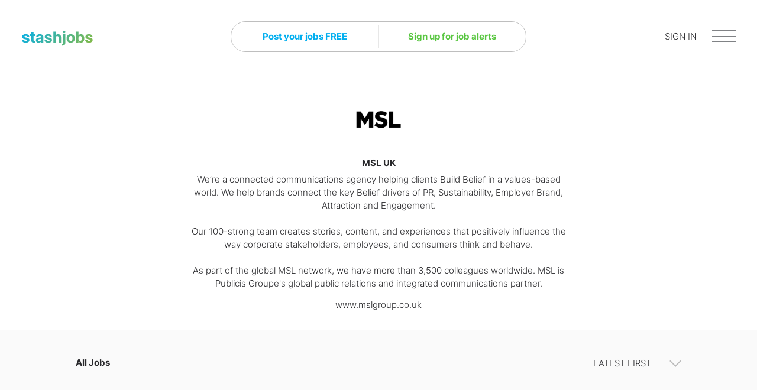

--- FILE ---
content_type: text/html; charset=UTF-8
request_url: https://jobs.stashmedia.tv/employer/a95a60ab-5c9a-11ee-b18c-0cc47a51e807--msl-uk
body_size: 2929
content:
<!doctype html>
<html lang="en"  data-scope="grey-bg" class="white-bg" >
	<head>
		<meta charset="UTF-8" />
		<meta name="viewport" content="width=device-width, initial-scale=1.0" />
		<title>MSL UK | Stash Jobs</title>
		<link href="/main.css?t=1768765192" type="text/css" rel="stylesheet" />
		<link rel="canonical" href="https://jobs.stashmedia.tv/employer/a95a60ab-5c9a-11ee-b18c-0cc47a51e807--msl-uk" />
		
		<script type="application/ld+json">
{
	"@context": "https://schema.org",
	"@type": "Organization",
	"name": "MSL UK",
	"url": "https://www.mslgroup.co.uk",
	"logo": "https://jobs.stashmedia.tv/img/logos//0/7/57430b1931cf31f256dc399fb9293ac1.jpg",
	"description": "We’re a connected communications agency helping clients Build Belief in a values-based world. We help brands connect the key Belief drivers of PR, Sustainability, Employer Brand, Attraction and Engagement. <br /><br />Our 100-strong team creates stories, content, and experiences that positively influence the way corporate stakeholders, employees, and consumers think and behave. <br /><br />As part of the global MSL network, we have more than 3,500 colleagues worldwide. MSL is Publicis Groupe's global public relations and integrated communications partner. ",
	"contactPoint": [{
		"@type": "ContactPoint",
		"email": "msluk@stashmedia.tv",
		"contactType": "Job Application"
	}],
	"sameAs": [
		""
	]
}
</script>

		
	</head>
	<body>
		<div class="header-with-video ">
					<nav class="">
			<div class="site-inner">
				<a href="/" class="logo">
					<span>Stashjobs</span>
				</a>

				<div class="main-nav-wrapper">
					<ul class="main-nav">
						<li class="post-job">
							<a href="/post-a-job" class="post-free">Post your jobs FREE</a>
							<a href="/my-jobs/create" class="post-create">Post a job</a>
							<a href="/alerts" class="edit-alert">Edit job alerts</a>
						</li>
						<li class="sign-up">
							<a href="/job-alerts" class="job-alerts-link">Sign up for job alerts</a>
							<a href="/saved" class="job-seeker-jobs-link">Go to my saved jobs</a>
							<a href="/my-jobs" class="employer-jobs-link">Go to my jobs</a>
						</li>
					</ul>
				</div>

				<div class="mobile-nav">
					<a class="hanging-login" href="/sign-in">SIGN IN</a>

					<a class="profile-link" href="/account">
						<svg xmlns="http://www.w3.org/2000/svg" viewBox="0 0 496 512">
							<path d="M248 8C111 8 0 119 0 256s111 248 248 248 248-111 248-248S385 8 248 8zm0 96c48.6 0 88 39.4 88 88s-39.4 88-88 88-88-39.4-88-88 39.4-88 88-88zm0 344c-58.7 0-111.3-26.6-146.5-68.2 18.8-35.4 55.6-59.8 98.5-59.8 2.4 0 4.8.4 7.1 1.1 13 4.2 26.6 6.9 40.9 6.9 14.3 0 28-2.7 40.9-6.9 2.3-.7 4.7-1.1 7.1-1.1 42.9 0 79.7 24.4 98.5 59.8C359.3 421.4 306.7 448 248 448z"/>
						</svg>
						<span>Account</span>
					</a>
					<button class="mobile-nav-button">
						<i></i>
						<i></i>
						<i></i>
					</button>
				</div>
			</div>
		</nav>

		<div class="mobile-menu ">
			<div class="site-inner">
				<p class="close"><button class="btn mobile-close-button"><i></i><i></i></button></p>
				
				
				
				
				<p class="link outer-link"><a href="/sign-in">Sign In</a></p>
				
				
				<p class="link"><a href="/pricing">Pricing</a></p>
				<p class="link"><a href="/forgot">Forgot Password?</a></p>
				<p class="extra"><a href="/about">About</a></p>
				<p class="extra"><a href="/faqs">FAQs</a></p>
				<p class="extra"><a href="/privacy">Privacy Policy</a></p>
				<p class="link inner-link"><a href="/logout">Log out</a></p>
			</div>
		</div>
			
			
		</div>

		<main class="employer-page">


	<div style="background:white;">
		<div class="main-inner">

			<div class="employer-logo"><img src="/img/logos//0/7/57430b1931cf31f256dc399fb9293ac1.jpg" alt="MSL UK" /></div>

			<h1>MSL UK</h1>

			<div class="description">We’re a connected communications agency helping clients Build Belief in a values-based world. We help brands connect the key Belief drivers of PR, Sustainability, Employer Brand, Attraction and Engagement. <br /><br />Our 100-strong team creates stories, content, and experiences that positively influence the way corporate stakeholders, employees, and consumers think and behave. <br /><br />As part of the global MSL network, we have more than 3,500 colleagues worldwide. MSL is Publicis Groupe's global public relations and integrated communications partner. </div>

			<p class="website"><a href="https://www.mslgroup.co.uk" target="_blank">www.mslgroup.co.uk</a></p>

			

		</div>
	</div>

	<div style="background:#fafafa;padding-bottom:80px;">
		<div class="jobs-featured"></div>

<div class="main-inner hide-jobs">
	<div class="filter-headline">
		<h2>All Jobs</h2>
		<div class="filter">
			<form action="" method="post" id="main-job-filter-container">
				<select name="filter">
					<option  value="featured-first">Featured first</option>
					<option  selected="selected" value="newest">Latest First</option>
					<option  value="most-viewed">Most Viewed</option>
				</select>
			</form>
		</div>
	</div>
</div>

<div class="jobs-unfeatured"></div>

<div class="no-jobs" >
	<p>No current jobs</p>
</div>


	</div>

</main>
		<div id="footer-spacer"></div>
		<footer>
			<div class="footer-inner">
				<div class="footer-description">
					<div class="footer-inner-box">
						<p><strong>Stashjobs</strong> is a project of Stash Media Inc., the publishers of <a href="https://www.stashmedia.tv/" target="_blank">Stash Magazine</a> and the <a href="https://www.stashmedia.tv/archive/" target="_blank">Stash Permanent Collection</a>.</p>
						<p>The site was built from scratch by our partners at MyStream and uses Inter, an open-source font family designed by Rasmus Andersson.</p>

						<p>Questions, feedback? <a href="mailto:support@stashmedia.tv">Email us here</a>.</p>

						<p class="copyright">&copy; 2026, Stash Media Inc.</p>
						<p class="stash-image">
							<a href="https://www.stashmedia.tv/?from=jobs" target="_blank"><img src="/img/logos/stashmedia-logo.png" alt="Stash Magazine and Permanent Collection" /></a>
						</p>
					</div>
				</div>

				<div class="nav-group-1">
					<nav>
						<p><strong>Employers</strong></p>
						<p><a href="/post-a-job/">Post a Job</a></p>
						<p><a href="/pricing">Pricing</a></p>
						<p><a href="/sign-in">Sign in</a></p>
					</nav>

					<nav class="fine-print-one">
						<p><strong>Details</strong></p>
						<p><a href="/about">About</a></p>
						<p><a href="/faqs">FAQs</a></p>
						<p><a href="/privacy">Privacy Policy</a></p>
					</nav>
				</div>

				<div class="nav-group-2">
					<nav>
						<p><strong>Job Seekers</strong></p>
						<p><a href="/job-alerts">Get Job Alerts</a></p>
						<p><a href="/jobs">View Jobs</a></p>
						<p><a href="/employers">View Employers</a></p>
						<p><a href="/sign-in">Sign in</a></p>
					</nav>
				</div>

				<div class="nav-group-3">
					<nav>
						<p><strong>Connect</strong></p>
						<p><a href="mailto:support@stashmedia.tv">Account Support</a></p>
						<p><a href="mailto:enquiries@stashmedia.tv">General Enquiries</a></p>
						<p><a href="https://www.stashmedia.tv/" target="_blank">Stash Magazine</a></p>
					</nav>
				</div>

				<nav class="fine-print-two">
					<p><strong>Details</strong></p>
					<p><a href="/about">About</a></p>
					<p><a href="/faqs">FAQs</a></p>
					<p><a href="/privacy">Privacy Policy</a></p>
				</nav>

				<div class="dynamic-footer">
					<p class="stash-image">
						<a href="https://www.stashmedia.tv/" target="_blank"><img src="/img/logos/stashmedia-logo.png" alt="Stash Magazine and Permanent Collection" /></a>
					</p>

					<div class="social">
						<nav>
							<a target="_blank" href="https://instagram.com/stashmedia.tv/" class="soc-one"><img src="/img/icons/one-icon.png" /></a>
							<a target="_blank" href="https://twitter.com/stash_magazine" class="soc-two"><img src="/img/icons/twitter_x_new_logo_x_rounded_icon_256078.png" /></a>
							<a target="_blank" href="https://www.linkedin.com/company/stash-media-inc." class="soc-three"><img src="/img/icons/icon1.png" /></a>
							<a target="_blank" href="https://www.facebook.com/stashmag" class="soc-four"><img src="/img/icons/icon2.png" /></a>
						</nav>
					</div>
				</div>
			</div>
		</footer>
		<script src="/js/main.js?t=1768765192"></script>
		
		<!-- Google tag (gtag.js) -->
		<script async src="https://www.googletagmanager.com/gtag/js?id=G-YYJ2KYSDK9"></script>
		<script>
		  window.dataLayer = window.dataLayer || [];
		  function gtag(){dataLayer.push(arguments);}
		  gtag('js', new Date());

		  gtag('config', 'G-YYJ2KYSDK9');
		</script>
	</body>
</html>

--- FILE ---
content_type: text/css
request_url: https://jobs.stashmedia.tv/main.css?t=1768765192
body_size: 13384
content:
@font-face{font-weight:normal;font-style:normal;font-family:Inter-Black;src:url('/fonts/Inter-Black.ttf') format('truetype');}
@font-face{font-weight:normal;font-style:normal;font-family:Inter-Bold;src:url('/fonts/Inter-Bold.ttf') format('truetype');}
@font-face{font-weight:normal;font-style:normal;font-family:Inter-ExtraBold;src:url('/fonts/Inter-ExtraBold.ttf') format('truetype');}
@font-face{font-weight:normal;font-style:normal;font-family:Inter-ExtraLight;src:url('/fonts/Inter-ExtraLight.ttf') format('truetype');}
@font-face{font-weight:normal;font-style:normal;font-family:Inter-Light;src:url('/fonts/Inter-Light.ttf') format('truetype');}
@font-face{font-weight:normal;font-style:normal;font-family:Inter-Medium;src:url('/fonts/Inter-Medium.ttf') format('truetype');}
@font-face{font-weight:normal;font-style:normal;font-family:Inter-Regular;src:url('/fonts/Inter-Regular.ttf') format('truetype');}
@font-face{font-weight:normal;font-style:normal;font-family:Inter-SemiBold;src:url('/fonts/Inter-SemiBold.ttf') format('truetype');}
@font-face{font-weight:normal;font-style:normal;font-family:Inter-Thin;src:url('/fonts/Inter-Thin.ttf') format('truetype');}

@font-face{font-weight:normal;font-style:normal;font-family:Freight-Text;src:url('/fonts/FreightTextProBook-Regular.ttf') format('truetype');}

:root {
	--inter_black	: Inter-Black;
	--inter_bold	: Inter-Bold;
	--inter_xbold	: Inter-ExtraBold;
	--inter_xlight	: Inter-ExtraLight;
	--inter_light	: Inter-Light;
	--inter_medium	: Inter-Medium;
	--inter_regular	: Inter-Regular;
	--inter_semibold: Inter-SemiBold;
	--inter_thin	: Inter-Thin;

	--freight		: Freight-Text;

	--black			: #28282b;
	--heavygrey		: #808080;
	--textgrey		: #808285;
	--darkgrey		: #bebebe;
	--semigrey		: #d1d3d4;
	--midgrey		: #e7e7e7;
	--grey2pc		: #fafafa;
	--lightgrey		: #fbfbfb;

	--blue			: #00aeef;
	--green			: #58c640;
	--gold			: #ffcc33;

	--error_text	: #aa0000;
}

html, body {
	margin:0;
	padding:0;
	min-height:100vh;
}

* {
	box-sizing:border-box;
}

h1,h2,h3,h4,h5,h6,strong {
	font-weight:normal;
	margin:0;
}

ul, ol, li {
	list-style:none;
	margin:0;
	padding:0;
}

a {
	text-decoration:none;
}
a,img,input,select,option,textarea {
	-webkit-outline:none;
	-moz-outline:none;
	outline:none;
	-webkit-appearance:none !important;
	-moz-appearance:none !important;
	appearance:none !important;
}

html[data-scope="minimal"] {
	background:linear-gradient(to right, var(--blue), var(--green))
}
html[data-scope="minimal"] body {
	padding-bottom:80px;
}
.wide-page {
	padding-bottom:80px;
}
@media all and (min-width:740px) {
	.prelaunch-mode .wide-page {
		padding-top:85px;
	}
}

html[data-scope="grey-bg"] body {
	background:var(--grey2pc);
}
html[data-scope="grey-bg-top-white"] body {
	background:var(--grey2pc);
}
html[data-scope="grey-bg-top-white"] nav {
/*	background:white*/
}
html[data-scope="grey-bg-top-white"] .header {
/*	background:white;*/
	z-index:2;
	position:relative;
}

html[data-scope="minimal-white"] {
	background:linear-gradient(to right, var(--blue), var(--green))
}

html[data-scope="minimal"] nav {
	padding-bottom:50px;
}

body {
	font-family:var(--inter_regular);
	font-size:15px;
	color:var(--black);
}
html[data-scope="minimal-white"] body {
	background:white;
}
main{
	padding-bottom:80px;
}
/*	background:var(--lightgrey);*/

.header-with-video {
	position:relative;
}
.white-bg .header-with-video {
	background:white;
}

nav {
	padding-top:36px;
/*	padding-bottom:114px;*/
	padding-bottom:50px;
}
.prelaunch-wrapper nav {
	padding-bottom:85px;
	padding-bottom:0px;
}
.prelaunch-wrapper ~ .employer-page {
	padding-top:20px;
}
.prelaunch-wrapper ~ .job-page {
	padding-top:20px;
	padding-bottom:460px;
}
.prelaunch-wrapper ~ .import-jobs-page {
	padding-bottom:460px;
}
.prelaunch-wrapper ~ .import-jobs-page .import-header {
	padding-top:40px;
}
.job-page, .job-page ~ #footer-spacer {
	background:white;
}
@media all and (min-width:600px) {
	.post-a-job-page {
		padding-top:10px;
	}
}
nav .site-inner {
	max-width:1257px;
	margin:0 auto;
	position:relative;
}
nav .logo {
	display:block;
	margin:0 auto;
	width:120px;
	height:27px;
	position:relative;
	overflow:hidden;
	margin-bottom:25px;
}
nav .logo:before {
	background-image:url(/img/Stashjobs_logo.svg);
	width:100%;
	background-size:100% auto;
	background-position: left top;
	background-repeat:no-repeat;
	content:"";
	height:27px;
	display:block;
}
.video nav .logo:before{
	background-image:url(/img/stashjobs-logo-large-white.png);
}1
@media all and (min-width:680px) {
	nav .logo {
		height:27px;
	}
	nav .logo:before {
		height:27px;
	}
}
html[data-scope="minimal"] nav .logo:before{
	background-image:url(/img/stashjobs-logo-large-white.png);
}

nav .profile-link{
	height:24px;
	width:24px;
	position:relative;
	overflow:hidden;
	position:absolute;
	display:none;
	top:-2px;
	right:94px;
}
nav.logged-in .profile-link {
	display:block;
}
nav .profile-link svg{
	fill:white;
	display:block;
	height:24px;
	width:24px;
}
nav .profile-link svg path {
	fill:var(--darkgrey);
}
.video nav .profile-link svg path {
	fill:white;
}
nav .profile-link:hover svg path {
	fill:var(--blue);
}
.video nav .profile-link:hover svg path {
	fill:white;
}
nav .profile-link span{
	display:block;
	position:absolute;
	left:-2000%;
	top:0;
}
nav .logo span {
	display:block;
	position:absolute;
	left:-100%;
	top:0;
}
nav .main-nav-wrapper {
	max-width:540px;
	margin:0 auto;
	padding:0 20px;
}
nav.logged-in .main-nav-wrapper {
/*	visibility:hidden;*/
}
nav .main-nav {
	max-width:500px;
	margin:0 auto;
	border:0.5pt solid var(--darkgrey);
	border-radius:25px;
	overflow:hidden;
	position:relative;
	background:white;
}
nav .main-nav:after {
	content:"";
	position:absolute;
	left:50%;
	top:5px;
	height:40px;
	width:1px;
	background:var(--midgrey);
	z-index:1;
}
nav .main-nav li {
	float:left;
	width:50%;
	position:relative;
	z-index:2;
}
nav .main-nav a {
	display:block;
	height:50px;
	text-align:center;
	font-family:var(--inter_bold);
	line-height:50px;
	font-size:14px;
}
@media all and (min-width:680px){
	nav .main-nav a {
		font-size:15px;
	}
}

nav .mobile-nav {
	position:absolute;
	top:1px;
	right:0;
}
nav .mobile-nav-button {
	width:40px;
	background:transparent;
	border:0;
	padding:0;
	margin:0;
	height:20px;
	position:relative;
	cursor:pointer;
	margin-right:25px;
	display:block;
}
nav .mobile-nav-button:before {
	z-index:2;
	position:absolute;
	top:0;
	left:0;
	width:40px;
	height:20px;
	content:"";
	display:block;
}
nav .mobile-nav-button i {
	z-index:1;
	display:block;
	position:absolute;
	height:1px;
	width:40px;
	background:var(--textgrey);
	left:0;
	cursor:pointer;
}
.video nav .mobile-nav-button i {
	background:white;
}
nav .mobile-nav-button:hover i {
	background:var(--black);
}
.video nav .mobile-nav-button:hover i {
/*	background:var(--blue);*/
	background:white;
}
nav .mobile-nav-button i:first-child {
	top:0;
}
nav .mobile-nav-button i:nth-child(2) {
	top:10px;
}
nav .mobile-nav-button i:last-child {
	bottom:0;
}
.mobile-menu {
	display:none;
}
.mobile-menu-open {
	overflow:hidden;
}
.mobile-menu-open:before{
	z-index: 2;
	position: absolute;
	height: 100vh;
	width: 100vw;
	content: "";
	display: block;
	background: rgba(0,0,0,0.25);
	top: 0;
	left: 0;
}
.mobile-menu-open .mobile-menu{
	display:block;
	position: absolute;
	top:0;
	right:0;
	width:80vw;
	max-width:500px;
	height:100vh;
	background:white;
	z-index: 4;
}
.mobile-menu-open .mobile-menu .site-inner {
	max-width:1257px;
	margin:0 auto;
	position:relative;
}
.mobile-menu .close {
	margin:0;
	padding:36px 25px 25px 0;
}
@media all and (min-width:680px){
	.mobile-menu .close {
		padding:50px 25px 25px 0;
	}
}
.mobile-menu .close:after {
	clear:both;
	content:"";
	display:block;
	display:table;
}
.mobile-menu .mobile-close-button {
	height:20px;
	width:40px;
	position:relative;
	border:0;
	background:transparent;
	margin:0;
	padding:0;
	float:right;
}
.mobile-menu .mobile-close-button:before {
	position:absolute;
	left:0;
	top:0;
	width:40px;
	height:20px;
	z-index:2;
	content:"";
	cursor:pointer;
}
.mobile-menu .mobile-close-button i {
	z-index:1;
	display:block;
	position:absolute;
	height:1px;
	width:40px;
	background:var(--textgrey);
	left:0;
	cursor:pointer;
}
.mobile-menu .mobile-close-button:hover i {
	background:var(--black);
}
.mobile-menu .mobile-close-button i:first-child {
	top:9px;
	transform:rotate(33deg);
}
.mobile-menu .mobile-close-button i:last-child {
	bottom:9px;
	transform:rotate(-33deg);
}
.mobile-menu .link,
.mobile-menu .extra{
	border-bottom:1px solid var(--semigrey);
	margin:0 25px;
	padding:0;
}
.mobile-menu .link a,
.mobile-menu .extra a {
	display:block;
	line-height:50px;
	color:var(--black);
}
.mobile-menu.logged-in .outer-link{
	display:none;
}
.mobile-menu .inner-link {
	display:none;
}
.mobile-menu.logged-in .inner-link {
	display:block;
}
.mobile-menu .link a:hover,
.mobile-menu .extra a:hover {
	color:var(--blue);
}
.wide-page .content p {
	margin:0;
	padding-bottom:15px;
	font-family:var(--inter_light);
	line-height:20px;
}
.wide-page .content address {
	margin:0;
	padding-left:15px;
	font-family:var(--inter_light);
	font-style:normal;
	padding-bottom:15px;
	line-height:20px;
}
.wide-page .content strong {
	font-family:var(--inter_bold);
}
.wide-page p a {
	color:var(--black);
	font-family:var(--inter_light);
/*	font-family:var(--inter_semibold);*/
}
.wide-page p a.no-bold {
	font-family:var(--inter_light);
}
.wide-page p a:hover {
/*	text-decoration:underline;*/
	color:var(--blue);
}
.faqs-page h2 {
	font-family:var(--inter_bold);
	font-size:15px;
}
@media all and (min-width:740px) {
	nav .logo {
		float:left;
		top:16px;
		margin-bottom:0;
		margin-left:25px;
	}
	nav .mobile-nav {
		top:15px;
	}
}

nav .post-job a {
	color:var(--blue);
}
nav .sign-up a {
	color:var(--green);
}
nav .post-job a:hover {
	background:var(--blue);
	color:white;
	border-color:var(--blue);
}
nav .sign-up a:hover{
	background:var(--green);
	color:white;
	border-color:var(--green);
}
nav .main-nav .sign-up .job-seeker-jobs-link,
nav .main-nav .sign-up .employer-jobs-link {
	display:none;
}
nav.logged-in .main-nav .sign-up .job-alerts-link {
	display:none;
}
nav.logged-in.is-job-seeker .main-nav .sign-up .job-seeker-jobs-link{
	display:block;
}
nav.logged-in.is-employer .main-nav .sign-up .employer-jobs-link{
	display:block;
}
nav .main-nav .post-job .post-create{
	display:none;
}
nav .main-nav .post-job .edit-alert{
	display:none;
}
nav.logged-in.is-employer .main-nav .post-job .post-create{
	display:block;
}
nav.logged-in .main-nav .post-job .post-free{
	display:none;
}
nav.logged-in.is-job-seeker .main-nav .post-job .edit-alert{
	display:block;
}


.main-inner {
	text-align:center;
	max-width:1065px;
	margin:0 auto;
	padding:0 20px;
}
.main-inner[data-job-count="0"] {
	display:none;
}
.jobs-unfeatured .main-inner {
	display:flex;
	gap:25px;
	flex-direction:column;
	flex-wrap:wrap;
}
.jobs-unfeatured .main-inner .job.unfeatured {
	width:100%;
}

.wide-page .main-inner .content {
	text-align:left;
	padding-top:25px;
}
.wide-page .main-inner {
	max-width:750px;
}

.header {
	padding-bottom:50px;
}

@media all and (min-width:500px) {
	.header {
		padding-bottom:90px;
	}
}
.wide-page .header {
	padding-bottom:0;
}
.header h1 {
	font-family:var(--freight);
	font-size:34px;
	line-height:40px;
	padding-bottom:25px;
	color:white;
}
html[data-scope="grey-bg"] .header h1{
	color:var(--black);
}
html[data-scope="white-bg"] .header h1{
	color:var(--black);
}
.header h1 br {
	display:none;
}
@media all and (min-width:650px){
	.header h1 {
/*		font-size:44px;*/
		font-size:52px;
/*		line-height:50px;*/
		line-height:55px;
/*		padding-bottom:55px;*/
		padding-bottom:35px;
		padding-top:50px;
	}
}
@media all and (min-width:850px) {
	.header h1 br {
		display:block;
	}
}
.wide-page .header h1 {
	padding-bottom:0;
	text-align:left;
	/*font-size:48px;
	line-height:54px;*/
	font-size:40px;
	line-height:44px;
	padding-top:0px;
}

@media all and (min-width:640px) {
	.wide-page .header h1 {
		font-size:40px;
		line-height:48px;
	}
}
.header label {
	display:block;
	height:50px;
	border:0.5pt solid var(--midgrey);
	border-radius:25px;
	overflow:hidden;
/*	background-image:linear-gradient(to right, var(--blue), var(--green));*/
	background:transparent;
	position:relative;
}
.header .search-label {
	line-height:45px;
	display:block;
	color:white;
	font-family:var(--inter_bold);
	z-index:1;
	font-size:15px;
	position:absolute;
	width:100%;
	transition:all 0.2s ease;
	top:0;
	left:0;
	-webkit-opacity:1;
	opacity:1;
}
.header input {
	display:block;
	background:transparent;
	border:0;
	height:50px;
	width:100%;
	margin:0;
	padding:0;
	text-align:center;
	font-family:var(--inter_bold);
	font-size:15px;
	z-index:2;
	position:relative;
	color:white;
}
.header .has-value input ~ .search-label,
.header input:focus ~ .search-label {
	line-height:18px;
	font-size:12px;
	-webkit-opacity:0;
	opacity:0;
}
#search-icon{
	position:absolute;
	right:19px;
	top:14px;
	fill:white;
	height:21px;
}


#main-view-filter {
	width:100%;
	height:50px;
	margin:0 auto;
	position:relative;
	cursor:pointer;
/*	padding:0 20px;*/
}

@media all and (min-width:500px) {
	#main-view-filter {
		max-width:300px;
/*		padding:0 20px;*/
	}
}
#main-view-filter {
	text-align:center;
	color:#a0a0a0;
}
#main-view-filter a {
	color:#a0a0a0;
	font-family:var(--inter_light);
	text-transform:uppercase;
}
#main-view-filter a:first-child {
	margin-right:15px;
}
#main-view-filter a:hover,
#main-view-filter a.selected {
	color:var(--black);
	border-bottom:2px solid var(--black);
	padding-bottom:2px;
/*	font-family:var(--inter_bold);*/
}
/*
#main-view-filter:before {
	position:absolute;
	right:40px;
	top:15px;
	content:"";
	height:12px;
	width:12px;
	border:2px solid var(--darkgrey);
	-webkit-transform:rotate(45deg);
	-moz-transform:rotate(45deg);
	transform:rotate(45deg);
	border-width:0 2px 2px 0;
	z-index:3;
	pointer-events: none;
}
#main-view-filter:after {
	position:absolute;
	right:21px;
	top:1px;
	content:"";
	height:48px;
	width:48px;
	z-index:2;
	background:white;
	pointer-events: none;
}
#main-view-filter select {
	width:100%;
	height:50px;
	border:0.5pt solid var(--darkgrey);
	display:block;
	font-family:var(--inter_light);
	color:var(--black);
	font-size:15px;
	background:white;
	z-index:1;
	padding:0 20px;
	cursor:pointer;
}
#main-view-filter select:hover {
	border-color:var(--darkgrey);
}
#main-view-filter option {
	display:block;
	height:50px;
	width:300px;
	line-height:50px;
	padding:0 25px;
	font-family:var(--inter_light);
	color:var(--black);
	font-size:15px;
	background:transparent;
}
*/

.filter-headline {
	max-width: 1065px;
	margin: 0 auto;
	padding: 30px 0 0; /* 0 was 20px */
	display:flex;
	line-height:50px;
	flex-direction:row;
}
.no-featured-jobs .filter-headline h2 {
	min-width: 40%;
	width:auto;
	max-width:50%;
}
@media all and (min-width:530px) {
	.no-featured-jobs .filter-headline h2 {
		width: 50%;
		min-width: 50%;
	}
}
.filter-headline.hidden {
	display:none;
}
.filter-headline h2 {
	font-family:var(--inter_bold);
	font-size:15px;
	width:200px;
	line-height:50px;
	text-align:left;
}
.filter-headline .filter {
	width:190px;
	height:50px;
}
@media all and (min-width:700px) {
	.filter-headline {
		flex-direction:row;
		padding:30px 0 5px;
		gap:20px;
	}
	.filter-headline h2 {
		text-align:left;
		width:auto;
		min-width:130px;
	}
}

#main-job-filter-container,
#main-employer-filter-container {
	width:100%;
	height:50px;
	margin:0 auto;
	position:relative;
	margin-bottom:30px;
	cursor:pointer;
	background:transparent;
}
#main-job-filter-container:before,
#main-employer-filter-container:before {
	position:absolute;
	right:4px;
	top:15px;
	content:"";
	height:12px;
	width:12px;
	border:2px solid var(--darkgrey);
	-webkit-transform:rotate(45deg);
	-moz-transform:rotate(45deg);
	transform:rotate(45deg);
	border-width:0 2px 2px 0;
	z-index:3;
	pointer-events: none;
}
#main-job-filter-container:after,
#main-employer-filter-container:after {
	position:absolute;
	right:2px;
	top:1px;
	content:"";
	height:48px;
	width:19px;
	z-index:2;
	background:#fafafa;
	pointer-events: none;
}
#main-job-filter-container select,
#main-employer-filter-container select {
	width:170px;
	height:50px;
	/*border:0.5pt solid var(--darkgrey);*/
	border:0;
	display:block;
	font-family:var(--inter_light);
	color:var(--black);
	font-size:15px;
	background:transparent;
	z-index:1;
	padding:0 20px;
	cursor:pointer;
	text-transform:uppercase;
/*	background:white;*/
}
@media all and (min-width:500px) {
	.filter-headline .filter {
		max-width:170px;
	}
	#main-job-filter-container select,
	#main-employer-filter-container select {
		max-width:170px;
	}
}
#main-job-filter-container option,
#main-employer-filter-container option {
	display:block;
	height:50px;
	width:300px;
	line-height:50px;
	padding:0 25px;
	font-family:var(--inter_light);
	color:var(--black);
	font-size:15px;
	background:transparent;
	text-transform:uppercase;
}

#main-job-filter-container select:hover,
#main-employer-filter-container select:hover {
	border-color:var(--darkgrey);
}


.job.featured {
	border:0.5pt solid var(--darkgrey);
	padding:30px 30px 0 20px;
	-webkit-box-shadow:3px 3px 0px 0px var(--midgrey);
	-moz-box-shadow:3px 3px 0px 0px var(--midgrey);
	box-shadow:3px 3px 0px 0px var(--midgrey);
	position:relative;
	display:flex;
	flex-direction:row;
	flex-wrap:wrap;
	background:white;
}
@media all and (min-width:540px) {
	.job.featured {
		flex-wrap:nowrap;
		padding:30px 30px 30px 20px;
	}
}
.job.featured .logo {
	/*width:62px;*/
	/*min-height:160px;*/
	min-height:96px;
	width:80px;
}
.job.featured .logo a {
	display:block;
	/*width:62px;*/
	width:80px;
	height:80px;
}
.job.featured .logo img {
	width:100%;
	display:block;
}
.job.featured .copy {
	/*width:calc(100% - 62px);*/
	width:calc(100% - 90px);
	text-align:left;
	min-height:96px; /*160px*/
	padding-left:20px;
	/*padding-right:20px;*/
}
@media all and (min-width:540px) {
	.job.featured .copy {
		padding-right:20px;
		width:calc(100% - 102px);
	}
}
.job.featured .copy h3 {
	font-family:var(--inter_bold);
	/*text-transform:uppercase;*/
	font-size:15px;
}
.job.featured .copy h4 {
	font-family:var(--inter_light);
	text-transform:uppercase;
	font-size:15px;
}
.job.featured .copy h3 a,
.job.featured .copy h4 a {
	color:var(--black);
}
.job.featured .copy h3 a:hover,
.job.featured .copy h4 a:hover {
	color:var(--blue);
}
.job.featured .copy .excerpt {
	font-family:var(--inter_light);
	margin:0;
	padding:10px 0;
	word-break:break-word;
}
@media all and (min-width:860px) {
	.job.featured .copy .excerpt {
		padding-right:50px;
	}
}
.job.featured .copy .tags,
.job.featured .copy .tags a {
	font-family:var(--inter_light);
	color:var(--textgrey);
}
.job.featured .copy .tags{
	margin:0;
}
.job.featured .copy .tags a:hover {
	color:var(--blue);
}
.job.featured .actions {
	position:relative;
	top:0px;
	width:100%;
	margin-left:100px;
	display:flex;
	padding-top:30px;
	justify-content:space-between;
	padding-bottom:30px;
}

@media all and (min-width:540px) {
	.job.featured .actions {
		width:40px;
		min-height:96px;
		right:-3px;
		margin-left:0;
		display:block;
		padding-top:0;
		padding-bottom:0;
	}
}
.job .panel-job-alerts,
.job-page .panel-job-alerts {
	display:none;
}
.job.saving .panel-job-alerts{
	display:block;
	background:white;
	position:absolute;
	right:42px;
	min-height:80px;
	text-align:left;
	max-width: 475px;
	border: 0.5pt solid var(--darkgrey);
	padding: 30px;
	-webkit-box-shadow: 3px 3px 0px 0px var(--midgrey);
	-moz-box-shadow: 3px 3px 0px 0px var(--midgrey);
	box-shadow: 3px 3px 0px 0px var(--midgrey);
	bottom:34px;
	width:258px;
}
.job.unfeatured.saving .panel-job-alerts {
	bottom:0;
}
@media all and (min-width:540px) {
	.job.saving .panel-job-alerts{
		bottom:0px;
		width:315px;
	}

}
.job-page.saving .panel-job-alerts {
	display:block;
	background:white;
	position:absolute;
	bottom:0px;
	right:42px;
	width:315px;
	min-height:80px;
	text-align:left;
	max-width: 475px;
	border: 0.5pt solid var(--darkgrey);
	padding: 30px;
	-webkit-box-shadow: 3px 3px 0px 0px var(--midgrey);
	-moz-box-shadow: 3px 3px 0px 0px var(--midgrey);
	box-shadow: 3px 3px 0px 0px var(--midgrey);
}
.job-page.saving .panel-job-alerts {
	bottom:20px;
}

.job.saving .panel-job-alerts:before,
.job-page.saving .panel-job-alerts:before {
	content: "";
	border: 0.5pt solid var(--darkgrey);
	border-width: 0.5pt 0.5pt 0 0 ;
	-webkit-transform: rotate(45deg);
	-moz-transform: rotate(45deg);
	transform: rotate(45deg);
	position: absolute;
	right: -11px;
	bottom: 5px;
	height: 20px;
	width: 20px;
	background: white;
}
.job.saving .panel-job-alerts a,
.job-page.saving .panel-job-alerts a {
	color:var(--black);
	font-size:15px;
	line-height:20px;
	text-align:left;
}
.job.saving .panel-job-alerts button,
.job-page.saving .panel-job-alerts button {
	position:absolute;
	right:15px;
	top:15px;
	background:transparent;
	border:0;
	margin:0;
	padding:0;
}
.job-page .star {
	display:none;
}
.job.featured .star{
	fill:var(--gold);
	display:block;
	width:36px;
	position:relative;
}
.job-page.is-featured .star{
	fill:var(--gold);
	display:block;
	width:36px;
	margin:0 auto 25px;
	right:-9px;
	position:relative;
}

@media all and (min-width:540px) {
	.job.featured .star{
		margin:0 auto 25px;
		right:-9px;
	}
}
.job.featured .apply{
	position:relative;
	width:32px;
	display:block;
	overflow:hidden;
	top:2px;
}
.job-page.is-featured .apply {
	position:relative;
	width:32px;
	margin:0 auto 27px;
	display:block;
	position:relative;
	overflow:hidden;
	position:relative;
	right:-11px;
}
.job-page.is-featured .apply {
	display:none;
}
@media all and (min-width:540px) {
	.job.featured .apply{
		right:-11px;
		margin:0 auto 27px;
	}
}
.job.featured .apply span,
.job-page.is-featured .apply span {
	position:absolute;
	left:-200%;
	top:0;
}
.job.featured .apply svg,
.job-page.is-featured .apply svg {
	width:32px;
	display:block;
	margin:0 auto;
	fill:var(--semigrey);
}
.job.featured .apply:hover svg,
.job-page.is-featured .apply:hover svg {
	fill:var(--blue);
}
.job.featured .save{
	position:relative;
	width:24px;
	display:block;
	position:relative;
	overflow:hidden;
	top:2px;
}
.job-page .save {
	position:relative;
	width:24px;
	margin:0 auto;
	display:block;
	overflow:hidden;
	right:-8px;
}
@media all and (min-width:540px) {
	.job.featured .save{
		margin:0 auto;
		right:-8px;
	}
}
.job.featured .save span,
.job-page .save span {
	position:absolute;
	left:-300%;
	top:0;
}
.job-page .save svg.unsaved {
	width:24px;
	display:block;
	margin:0 auto;
	fill:var(--semigrey);
}
.job-page .save.bookmarked svg.unsaved {
	/*display:none;*/
	fill:var(--blue);
}
.job-page .save svg.saved {
	width:24px;
	display:none;
	margin:0 auto;
	fill:var(--blue);
}
.job-page .save.bookmarked svg.saved {
	/*display:block;*/
}
.job-page .save:hover svg.unsaved,
.job-page .save.bookmarked:hover svg.unsaved {
	fill:var(--blue);
}

.job .actions span {
}
.job-page .body ul,
.job-page .body ol {
	padding-bottom:15px;
}
.job-page .body li {
	list-style-position:outside;
	margin-left:15px;
	padding-left:10px;
	padding-bottom:20px;
}
.job-page .body ul li{
	list-style:disc;
}
.job-page .body ol li{
	list-style:decimal;
}

.job.unfeatured{
	border:0.5pt solid var(--darkgrey);
	padding:30px 30px 30px 20px;
	position:relative;
	max-width:640px;
	display:flex;
	background:white;
}
@media all and (min-width:640px) {
	.jobs-unfeatured .main-inner {
		flex-direction:row;
	}
	.jobs-unfeatured .main-inner .job.unfeatured {
		width:calc(50% - 12.5px);
	}
}
.job.unfeatured .logo{
	width:62px;
}
.job.unfeatured .logo a{
	display:block;
	width:62px;
	height:62px;
}
.job.unfeatured .logo img {
	width:100%;
	display:block;
}
.job.unfeatured .copy{
	text-align:left;
/*	width:calc(100% - 55px);*/
	width:calc(100% - 62px); /* padding + icon */
	padding-left:20px;
}
.job.unfeatured .copy .top {
	padding-bottom:10px;
	display:flex;
	flex-direction:row;
	flex-wrap:nowrap;
}
.job.unfeatured .copy .top-copy,
.job.unfeatured .copy .bottom-copy {
	width:calc(100% - 30px);
}
.job.unfeatured .copy .top-action,
.job.unfeatured .copy .bottom-action {
	width:30px;
	position:relative;
}
.job.unfeatured .copy .bottom {
	display:flex;
	flex-direction:row;
	flex-wrap:nowrap;
}
.job.unfeatured .copy h3 {
	font-family:var(--inter_bold);
	/*text-transform:uppercase;*/
	font-size:15px;
}
.job.unfeatured.is-new .copy h3 a::after,
.job-page.is-new .details h2::after {
	content: "NEW!";
	color: red;
	padding-left: 15px;
}
.job.unfeatured .copy h4 {
	font-family:var(--inter_light);
	text-transform:uppercase;
	font-size:15px;
}
.job.unfeatured .copy h3 a,
.job.unfeatured .copy h4 a{
	color:var(--black);
}
.job.unfeatured .copy h3 a:hover,
.job.unfeatured .copy h4 a:hover {
	color:var(--blue);
}
.job.unfeatured .copy .tags{
	font-family:var(--inter_light);
	color:var(--heavygrey);
	margin:0;
	padding-bottom:0px;
}
.job.unfeatured .copy .info{
	margin:0;
}
.job.unfeatured .copy .info,
.job.unfeatured .copy .info a{
	font-family:var(--inter_light);
	color:var(--heavygrey);
}
.job.unfeatured .copy .info a:hover {
	color:var(--blue);
}
.job.unfeatured .copy .stats{
	font-family:var(--inter_light);
	color:var(--heavygrey);
	padding-top:10px;
	margin:0;
	display:none;
}
.job.unfeatured .actions{
	width:40px;
	min-height:96px;
	position:relative;
	right:-3px;
}
.job.unfeatured .actions a{}
.job.unfeatured .save {
	position:absolute;
	width:24px;
	bottom:2px;
	display:block;
	overflow:hidden;
	right:0;
}
.job.unfeatured .save span {
	position:absolute;
	left:-300%;
	top:0;
}
.job.unfeatured .save svg {
	width:24px;
	display:block;
	margin:0 auto;
	fill:var(--semigrey);
}
.job.unfeatured .save:hover svg {
	fill:var(--blue);
}

.job.featured .save svg.saved,
.job.unfeatured .save svg.saved {
	width:24px;
	display:none;
	margin:0 auto;
	fill:var(--semigrey);
}
.job.featured .save svg.unsaved,
.job.unfeatured .save svg.unsaved{
	width:24px;
	margin:0 auto;
	fill:var(--semigrey);
}
.job.featured .login-required .save svg.saved,
.job.unfeatured .login-required .save svg.saved{
	/*display:none;*/
}
.job.featured .save-enabled .save svg.unsaved,
.job.unfeatured .save-enabled .save svg.unsaved{
	display:block;
}
.job.featured .save-enabled .save.bookmarked svg.unsaved,
.job.unfeatured .save-enabled .save.bookmarked svg.unsaved{
	/*display:none;*/
	fill:var(--blue);
}

.job.featured .save-enabled .save.bookmarked svg.saved,
.job.unfeatured .save-enabled .save.bookmarked svg.saved {
	/*display:block;
	fill:var(--blue);*/
}
.job.featured .save:hover svg.unsaved,
.job.unfeatured .save:hover svg.unsaved {
	fill:var(--blue);
}



.job.unfeatured .is-featured-star {
	display:none;
}
.job.unfeatured.is-featured .is-featured-star {
	display:block;
	width:34px;
	position:absolute;
	right:-5px;
	top:0;
}
.job.unfeatured.is-featured .top-action .is-featured-star {
	right:-7px;
	top:-2px;
}
.job.unfeatured .bottom-action .save {
	right:-2px;
}


.job-page article {
	padding-top:0px;
}
@media all and (min-width:740px) {
	.job-page article {
		padding-top:50px;
	}
}
.job-page article header {
	display:flex;
	flex-direction:row;
	flex-wrap:nowrap;
	text-align:left;
}
.job-page article header img {
	width:62px;
	height:62px;
	margin-right:20px;
}
@media all and (min-width:500px) {
	.job-page article header img {
		width:80px;
		height:80px;
		height:auto;
		align-self:flex-start;
	}
}
.job-page article header .details {
	width:calc(100% - 140px);
	padding-right:40px;
}
@media all and (min-width:500px) {
	.job-page article header .details {
		padding-right:80px;
	}
}
.job-page article header .actions {
	width:40px;
	position:relative;
}
.job-page article header h2 {
	font-family:var(--inter_bold);
	font-size:15px;
	line-height:20px;
}
.job-page article header h3 {
	font-family:var(--inter_light);
	font-size:15px;
	text-transform:uppercase;
	padding-bottom:10px;
}
.job-page article header h3 a {
	color:var(--black);
	font-size:15px;
}
.job-page article header h3 a:hover {
	color:var(--blue);
}
.job-page article header .when {
	color:var(--textgrey);
	padding-bottom:0px;
	font-family:var(--inter_light);
}
.job-page article header .tags{
	display:inline-block;
}
.job-page article header .tags a{
	display:inline-block;
}
.job-page article header .tags,
.job-page article header .tags a,
.job-page article header .when a {
	color:var(--textgrey);
	font-family:var(--inter_light);
}
.job-page article header .tags a:hover,
.job-page article header .when a:hover {
	color:var(--blue);
}
.job-page article header .tags a{
	font-size:12px;
}
.job-page article header .tags a[href^="/search?title="],
.job-page article header .tags a[data-href^="/search?title="] {
  margin-right: 8px;
}

.job-page article header .tags a[href^="/search?software="],
.job-page article header .tags a[data-href^="/search?software="] {
	margin-right:8px;
}
.job-page article header .tags a::after {
  font-family: var(--inter_light);
  line-height:8px;
  font-size: 11px;
  padding-right:2px;
  vertical-align: initial;/**/
}
.job-page article header .tags a[href^="/search?title="]::after,
.job-page article header .tags a[data-href^="/search?title="]::after {
  content: "";
}
.job-page article header .tags a[href^="/search?software="]:after,
.job-page article header .tags a[data-href^="/search?software="]:after {
	content:"";
}
.job-page article header .tags a:first-child:after{
	padding-right:0;
	margin-right:0;
	width:0;
	line-height:8px;
	vertical-align:baseline;
}
.job-page .body {
	text-align:left;
	padding-top:30px;
	font-family:var(--inter_light);
	font-size:15px;
	line-height:20px;
	word-wrap:break-word;
}
.job-page .body p {
	margin:0;
	padding-bottom:20px;
	line-height:20px;
}
.job-page .body a {
	color:var(--black);
}
.job-page .body a:hover {
	color:var(--blue);
	text-decoration:none;
}
.job-page .body b,
.job-page .body strong {
	font-family:var(--inter_semibold);
	font-weight:normal;
}
.job-page .body h1,
.job-page .body h2,
.job-page .body h3,
.job-page .body h4,
.job-page .body h5,
.job-page .body h6 {
	font-size:15px;
	line-height:20px;
	font-weight:normal;
	font-family:var(--inter_semibold);
	padding-bottom:20px;
}
.job-page .body h2{
	font-size:20px;
	line-height:24px;
}
.job-page article footer {
	padding-top:60px;
	text-align:left;
	padding-bottom:0px;
	background:transparent;
	padding-left:0;
	padding-right:0;
}
/*@media all and (min-width:500px) {
	.job-page article footer {
		padding-bottom:80px;
	}
}*/
.job-page article footer a {
	margin:0 auto;
}
.job-page .btn {
	height:50px;
	display:block;
	text-align:center;
	line-height:50px;
	width:300px;
	-webkit-border-radius:5px;
	-moz-border-radius:5px;
	border-radius:5px;
}
.job-page .btn-dark {
	background:var(--blue);
	border:0.5pt solid var(--blue);
	color:white;
	margin-bottom:15px;
	text-transform:uppercase;
	font-family:var(--inter_bold);
}
.job-page .btn-light {
	background:white;
	color:var(--black);
	border:0.5pt solid var(--darkgrey);
	line-height:46px;
}
.job-page .btn-dark:hover {
	background:white;
	color:var(--blue);
	border:0.5pt solid var(--darkgrey);
}
.job-page .btn-light:hover{
	background:var(--black);
	color:white;
}
.job-page aside {
	text-align:center;
	padding-top:50px;
}
@media all and (min-width:500px) {
	.job-page article footer a {
		margin:0;
	}
	.job-page aside {
		text-align:left;
	}
}
.job-page aside header {
	display:none;
}
.job-page h4 {
	font-family:var(--inter_bold);
}
.job-page .star {
	display:none;
}
.job-page.is-featured .star {
	display:block;
}
.job-page .invite {
	padding-top:15px;
	margin-bottom:40px;
	position:relative;
}
.job-page .invite li {
	display:inline-block;
	line-height:24px;
	padding-right:10px;
}
.job-page .invite a {
	display:block;
	height:32px;
	width:32px;
	overflow:hidden;
	-webkit-border-radius:16px;
	-moz-border-radius:16px;
	border-radius:16px;
	color:var(--black);
	text-align:center;
	line-height:32px;
	position:relative;
}
.job-page .invite img{
	display:block;
	height:32px;
	width:32px;
}
.job-page .invite svg {
	display:block;
	height:28px;
	width:28px;
	margin:0 auto;
	fill:var(--blue);
	position:relative;
	top:2px;
}

@media all and (min-width:800px){
	.job-page .main-inner {
		display:flex;
		flex-direction:row;
		flex-wrap:nowrap;
		gap:85px;
	}
	.job-page aside {
		width:300px;
		text-align:center;
	}
	.job-page article {
		width:calc(100% - 385px);
	}
	.job-page aside header {
		display:block;
		padding-bottom:65px;
	}
}


.employer-logo img {
	width:80px;
	height:80px;
	height:auto;
	display:block;
	margin:0 auto;
	align-self:flex-start;
}


.employer.featured{
	border:0.5pt solid var(--darkgrey);
	padding:30px 20px 50px;
	position:relative;
	max-width:500px;
	display:flex;
	flex-direction:column;
	background:white;
	-webkit-box-shadow: 3px 3px 0px 0px var(--midgrey);
	-moz-box-shadow: 3px 3px 0px 0px var(--midgrey);
	box-shadow: 3px 3px 0px 0px var(--midgrey);
	height:auto;
}
@media all and (min-width:500px) {
	.employer.featured{
		padding:30px 40px 50px;
	}
}
@media all and (min-width:500px) {
	.grid-container {
		display: grid;
		min-height:100%;
		/*max-height:380px;*/
		grid-template-columns: 1fr;
		grid-template-rows: auto 45px;
		gap: 0px 0px;
		grid-auto-flow: row;
		grid-template-areas:
			"."
			".";
	}
}

.employer.featured .logo{
	width:80px;
	display:block;
	margin:0 auto;
	padding-bottom:25px;
	padding-top:25px;
}
.employer.featured .logo a{
	display:block;
	width:80px;
	height:80px;
}
.employer.featured .logo img {
	width:100%;
	display:block;
}
.employer.featured  h3 {
	padding-bottom:5px;
}
.employer.featured  h3 a {
	font-family:var(--inter_bold);
	font-size:15px;
	color:var(--black);
	text-transform:uppercase;
}
.employer.featured  h3 a:hover {
	color:var(--blue);
}
.employer.featured .copy{
	text-align:left;
	width:calc(100% - 55px);
	padding:0 35px;
	font-family:var(--inter_light);
	font-size:15px;
	color:var(--black);
}
.employer.featured .description{
	margin:0;
	padding-bottom:15px;
	font-family:var(--inter_light);
	font-size:15px;
	line-height:20px;
}
.employer.featured .stats{
	margin:0;
	padding-bottom:35px;
	color:var(--textgrey);
	font-family:var(--inter_light);
}
.employer.featured .location{
	margin:0;
	padding-bottom:15px;
}
.employer.featured .jobs-link a {
	display:block;
	height:45px;
	width:140px;
	line-height:45px;
	margin:0 auto;
	font-family:var(--inter_medium);
	font-size:15px;
	color:var(--textgrey);
	text-transform:uppercase;
	-webkit-box-shadow:3px 3px 0px 0px var(--midgrey);
	-moz-box-shadow:3px 3px 0px 0px var(--midgrey);
	box-shadow:3px 3px 0px 0px var(--midgrey);
	border:0.5pt solid var(--darkgrey);
}
.employer.featured .jobs-link a:hover {
	-webkit-box-shadow:none;
	-moz-box-shadow:none;
	box-shadow:none;
	color:var(--black);
	border:1px solid var(--black);
}

.employers-featured .main-inner,
.jobs-featured .main-inner {
	padding-top:0px;
	display:flex;
	gap:20px;
	flex-direction:column;
	justify-content:space-between;
}
.employers-featured .main-inner .employer {
	width:100%;
	max-width:640px;
}
.filter-bar {
	padding-top:50px;
	text-align:center;
}
.filter-pre {
	font-family:var(--inter_light);
	color:red;
}
.filter-bar strong {
	font-family:var(--inter_bold);
	font-weight:normal;
}
.reset-search-btn {
	height:24px;
	width:24px;
	position:relative;
	display:inline-block;
	border-radius:12px;
	overflow:hidden;
	vertical-align:middle;
	top:-2px;
	opacity:0.2;
	margin-left:8px;
}
.reset-search-btn:hover {
	opacity:0.4;
}
.reset-search-btn i {
	position:absolute;
	top:0;
	left:-5000%;
}
.reset-search-btn:before {
	content:"";
	background:none;
}
@media all and (min-width:640px) {
	.employers-featured .main-inner {
		flex-direction:row;
		flex-wrap:wrap;
	}
	.employers-featured .main-inner .employer {
		width:calc(50% - 10px);
	}
}

.employers-unfeatured .employer {
	padding:30px 0;
}
.employers-unfeatured .employer:nth-child(odd){
	background:white;
}
.employers-unfeatured .employer:nth-child(even){
	background:transparent;
}
.employers-unfeatured .employer .main-inner {
	display:flex;
	gap:20px;
	justify-content:space-between;
}
.employers-unfeatured .employer .logo {
	width:62px;
}
.employers-unfeatured .employer .logo a {
	display:block;
	width:62px;
}
.employers-unfeatured .employer .logo img {
	display:block;
	width:100%;
}
.employers-unfeatured .employer h3 {
	width:220px;
	padding-top:20px;
	text-align:left;
}
.employers-unfeatured .employer  h3 a {
	font-family:var(--inter_light);
	font-size:15px;
	color:var(--black);
	text-transform:uppercase;
}
.employers-unfeatured .employer  h3 a:hover {
	color:var(--blue);
}
.employers-unfeatured .employer .stats {
	margin:0;
	width:200px;
	padding-top:20px;
	font-family:var(--inter_light);
	display:none;
	color:var(--heavygrey);
	text-align:left;
}
.employers-unfeatured .employer .location {
	margin:0;
	width:200px;
	padding-top:20px;
	font-family:var(--inter_light);
	display:none;
}
@media all and (min-width:640px){
	.employers-unfeatured .employer .stats {
		display:block;
	}
	.employers-unfeatured .employer .location {
		display:block;
	}
}
.employers-unfeatured .employer .location a {
	color:var(--black);
}
.employers-unfeatured .employer .location a:hover {
	color:var(--blue);
}
.employers-unfeatured .employer .jobs-link {
	width:116px;
/*	padding-top:12.5px;*/
	padding-top:7.5px;
}
.employers-unfeatured .employer .jobs-link a {
	display:block;
	height:45px;
/*	width:140px;*/
	width:116px;
	line-height:45px;
	margin:0 auto;
	font-family:var(--inter_medium);
	font-size:15px;
	color:var(--textgrey);
	text-transform:uppercase;
	-webkit-box-shadow:3px 3px 0px 0px var(--midgrey);
	-moz-box-shadow:3px 3px 0px 0px var(--midgrey);
	box-shadow:3px 3px 0px 0px var(--midgrey);
	border:0.5pt solid var(--darkgrey);
}
.employers-unfeatured .employer .jobs-link a:hover {
	-webkit-box-shadow:none;
	-moz-box-shadow:none;
	box-shadow:none;
	color:var(--black);
	border:1px solid var(--black);
}

.employer-logo {
	padding-top:0px;
}
.employer-page h1 {
	font-family:var(--inter_bold);
	font-size:15px;
	text-transform:uppercase;
	padding-top:25px;
	line-height:15px;
	color: var(--black);
	padding-bottom:10px;
}
.employer-page .description {
	padding-bottom:15px;
	line-height:1.5em;
	font-family: var(--inter_light);
	font-size:15px;
	max-width:640px;
	width:100%;
	padding:0 0 15px;
	margin:0 auto;
}
.employer-page .website {
	margin:0;
	padding-bottom:40px;
}
@media all and (min-width:740px) {
	.employer-logo {
		padding-top:25px;
	}
	.employer-page .website {
		padding-bottom:34px;
	}
}
.employer-page .website a {
	color:var(--black);
	font-family:var(--inter_light);
	font-size:15px;
}
.employer-page .website a:hover {
/*	text-decoration:underline;*/
	color:var(--blue);
}
.jobs-featured:not(:empty),
.employers-featured:not(:empty) {
	/*padding-top:50px;*/
	padding-bottom:20px;
}
.jobs-featured:not(:empty){
	background:#fafafa;
	padding-top:40px;
}
.employers-featured:not(:empty) {
	padding-top:40px;
}
.filter-bar ~ .jobs-featured:empty{
	padding-top:0;
}
.jobs-unfeatured:not(:empty) {
	background:#fafafa;
	padding-top:0px;
}
.jobs-featured .filter-bar strong {
	font-family:var(--inter_semibold);
}
.employer-page {
	background:transparent;
}

.central-form {
	width: calc(100% - 50px);
	margin: 0 auto;
	max-width: 650px;
	text-align: center;
	padding: 50px 27px 0;
	line-height: 1.4em;
	color: var(--black);
	background: var(--lightgrey);
	-webkit-border-radius:10px;
	-moz-border-radius:10px;
	border-radius:10px;
}
.central-form.no-pad {
	padding-left:0;
	padding-right:0;
	padding-top:0;
}
.prelaunch-mode .central-form {
	padding-bottom:460px;
}
.prelaunch-mode .central-form.no-pad {
	padding-top:15px;
}
.prelaunch-mode #push-down-prelaunch {
	padding-top:95px;
}
.form-wrapper {
	padding: 0 0 50px;
}
@media all and (min-width:640px) {
	.central-form {
		padding-top:10px;
	}
	.form-wrapper {
/*		padding: 0  62.5px 50px;*/
		padding: 0  62.5px 0px;
	}
}

.central-form .note {
	margin:0;
	padding-bottom:15px;
	font-family: var(--inter_light);
}
.central-form .note strong {
	font-family:var(--inter_bold);
}
.central-form .btn {
	background:var(--green);
	color:white;
	height:50px;
	border:0;
	line-height:50px;
	/*font-family:var(--inter_bold);*/
	font-family:var(--inter_medium);
	font-size:15px;
	text-align:center;
	border:0;
	margin:0;
	padding:0;
	width:100%;
	display:block;
	cursor:pointer;
}

.central-form h1 {
	font-family:var(--freight);
	padding-bottom:34px;
	font-size:44px;
	line-height:46px;
}
.central-form.no-pad h1 {
	font-size:40px;
	line-height:44px;
	font-family:var(--inter_light);
	letter-spacing:-1px;
}
#forgot-form h1 {
	font-size:36px;
}
@media all and (min-width:500px) {
	#forgot-form h1 {
		font-size:40px;
	}
}
#page-sign-in h1 {
	padding-bottom:20px;
}
.prelaunch-mode #page-sign-in {
	padding-top:65px;
}
.confirm-headline h1 {
	line-height:44px;
	font-size:40px;
	font-family:var(--inter_light);
	letter-spacing:-1px;
}
.central-form .field {
	margin:0;
	padding:0 0 20px;
	clear:both;
}
.central-form label {
	padding-bottom:30px;
}
.central-form label span {
	display:block;
	text-align:left;
	padding-top:10px;
	padding-bottom:10px;
	font-family:var(--inter_bold);
}
.central-form label input[type="text"],
.central-form label textarea,
.central-form label input[type="password"],
.central-form label input[type="url"],
.central-form label input[type="email"] {
	display:block;
	width:100%;
	line-height:50px;
	height:50px;
	border:1px solid var(--midgrey);
	background:white;
	text-align:left;
	padding:0 20px;
	font-size:15px;
	font-family:var(--inter_light);
	accent-color: unset;
}
.central-form label textarea {
	height:160px;
	padding:20px;
	line-height:20px;
}
.central-form .helper-text {
	margin:0;
	padding:20px 0 35px;
	font-family:var(--inter_light);
	font-size:15px;
}
.central-form .helper-text a {
	color:var(--black);
/*	text-decoration:underline;*/
}
.central-form .helper-text a:hover {
	color:var(--blue);
}
.central-form .btn {
	text-transform:uppercase;
}
.central-form .recaptcha-wrapper {
	width:304px;
	margin:0 auto;
	padding-bottom:35px;
}
.central-form .button {
	margin:0;
}
.central-form .button .btn[disabled] {
	background:var(--midgrey);
	color:var(--heavygrey);
	cursor:not-allowed;
}
.central-form .error-messages span {
	display:none;
	color:var(--error_text);
	font-size:15px;
	line-height:30px;
	font-family:var(--inter_light);
}
.central-form .has-error .error-messages {
	display:block;
	text-align:left;
}
.central-form .recaptcha-wrapper.has-error .missing,
.central-form .has-error .missing,
.central-form .is-blank .missing {
	display:block;
	text-align:left;
}
.central-form .recaptcha-wrapper.has-error .missing {
	text-align:center;
}
.central-form .has-error input[type="text"],
.central-form .has-error input[type="url"],
.central-form .has-error input[type="password"],
.central-form .has-error input[type="email"] {
	border-color:var(--error_text);
}

.central-form .validation-text p {
	display:none;
	color:var(--error_text);
	font-size:15px;
	line-height:30px;
	font-family:var(--inter_light);
}
.central-form .custom-error .custom {
	display:block;
	text-align:left;
}
.central-form .custom-error .missing {
	display:none;
}
.central-form #forgot-form .helper-text {
	font-family:var(--inter_semibold);
}

.post-a-job-page .site-inner {
	margin:0 auto;
	max-width:975px;
	padding:0px 25px 160px;
}
.post-a-job-page .site-inner .content {
	background:white;
	padding:45px 10px 55px;
	text-align:center;
	border:0.5pt solid var(--darkgrey);
	-webkit-box-shadow:3px 3px 0px 0px var(--midgrey);
	-moz-box-shadow:3px 3px 0px 0px var(--midgrey);
	box-shadow:3px 3px 0px 0px var(--midgrey);
}
.post-a-job-page h1 {
	font-family:var(--inter_light);
	padding-bottom:15px;
	text-align:center;
	font-size:39px;
	line-height:44px;
	letter-spacing:-1px;
}
.post-a-job-page .h2 {
	padding-bottom:55px;
}
.post-a-job-page .h2 br {
	display:none;
}
.prelaunch-page .site-inner .content {
	padding-top:65px;
}
@media all and (min-width:500px) {
	.post-a-job-page .site-inner .content {
		padding:45px 30px 55px;
	}
	.post-a-job-page h1 {
		font-size:40px;
		line-height:46px;
		letter-spacing:-1px;
		font-family:var(--inter_light);
	}
	.post-a-job-page .site-inner .content {
		padding:85px 30px 25px;
	}
	.prelaunch-page .site-inner .content {
		/*padding-top:70px;*/
		padding-top:55px;
	}
}
@media all and (min-width:720px) {
	.post-a-job-page .h2 br {
		display:block;
	}
}
.post-a-job-page h2 {
	font-family:var(--inter_bold);
	text-align:center;
	padding-top:20px;
	font-size:20px;
	padding-bottom:10px;
}
.post-a-job-page .job-post-options {
	display:flex;
	flex-direction:column;
	position:relative;
}
.post-a-job-page .post-option {
	max-width:300px;
	margin:0 auto;
}
.post-a-job-page .post-option:first-child {
	padding-bottom:55px;
}

@media all and (min-width:840px) {
	.post-a-job-page .post-option {
		width:300px;
		margin:0 auto;
	}
	.post-a-job-page .job-post-options {
		flex-direction:row;
		justify-content:space-evenly;
	}
	.post-a-job-page .job-post-options:before {
		position:absolute;
		left:50%;
		top:0;
		width:1px;
		height:85%;
		background-color:var(--semigrey);
		content:"";
	}
	.post-a-job-page .post-option:first-child {
		padding-bottom:27px;
	}
}
.post-a-job-page p {
	font-size:15px;
	line-height:20px;
	margin:0;
	font-family:var(--inter_light);
	padding-bottom:15px;
}
.post-a-job-page .post-options-button {
	padding-top:10px;
}

.post-a-job-page .btn-blue {
	background-color:var(--blue);
	color:white;
	border:1px solid var(--blue);
	font-size:15px;
	font-family:var(--inter_medium);
	line-height:48px;
	height:50px;
	width:280px;
	display:block;
	text-transform:uppercase;
	margin:0 auto;
}
.post-a-job-page .btn-blue:hover {
	background:white;
	color:var(--blue);
}

.post-a-job-page .btn-green {
	background-color:var(--green);
	color:white;
	border:1px solid var(--green);
	font-size:15px;
	font-family:var(--inter_medium);
	line-height:48px;
	height:50px;
	width:280px;
	display:block;
	text-transform:uppercase;
	margin:0 auto;
}
.post-a-job-page .btn-green:hover {
	background:white;
	color:var(--green);
}
.post-a-job-page img {
	height:50px;
}

.import-jobs-page .site-inner {
	margin:0 auto;
	max-width:1075px;
	padding:0 25px 0;

	padding-top:35px;
}
.import-jobs-page h1 {
	/*font-family:var(--freight);*/
	font-family:var(--inter_light);
	padding-bottom:17px;
	text-align:center;
	font-size:40px;
	line-height:44px;
	letter-spacing:-1px;
}
@media all and (min-width:640px) {
	.import-jobs-page h1 {
		font-size:40px;
		line-height:44px;
	}
}
.import-jobs-page .import-header hgroup p {
	text-align:center;
	font-size:15px;
	line-height:20px;
	font-family:var(--inter_light);
	margin:0 auto;
	max-width:540px;
	padding:0 20px;
}
.import-jobs-page .import-header .how-it-works-title {
	text-align:center;
}
.import-jobs-page .import-header .how-it-works-title p {
	margin:0;
	padding-bottom:50px;
	padding-top:15px;
}
.import-jobs-page .import-header strong {
	font-family:var(--inter_bold);
	font-size:19px;
}
.how-it-works-details {
	padding-top:25px;
	text-align:center;
}
.how-it-works-details img {
	display:block;
	margin:0 auto;
	width:100%;
	margin-bottom:45px;
}
.how-it-works-details h2 {
	font-size:15px;
	font-family:var(--inter_bold);
	padding-bottom:7px;
}
.how-it-works-details p {
	margin:0;
	font-family:var(--inter_light);
	font-size:15px;
	line-height:20px;
}
.importing-steps {
	padding-bottom:45px;
}
.importing-steps, .listing-steps {
	margin:0 auto;
}
@media all and (min-width:800px) {
	.how-it-works-details {
/*		display:flex;*/
		max-width:80%;
		margin:0 auto;
	}
}
.import-form {
/*	background:var(--midgrey);*/
}
.import-form.floating-headline {
	padding-top:25px;
}
.import-form .site-inner {
	margin:0 auto;
	max-width:1075px;
	padding:20px 25px;
}
.import-form hgroup {
	position:relative;
}
.import-form hgroup h3 {
	font-size:19px;
	font-family:var(--inter_bold);
}
.import-form hgroup p {
	font-size:19px;
}
.import-form .questions {
/*	padding-top:15px;*/
	text-align:center;
	display:none;
}
@media all and (min-width:680px) {
	.import-form .questions {
		display:block;
	}
}
.import-form .questions .swap-type {
	padding-bottom:30px;
	padding-top:10px;
}
.import-form .questions .swap-type p {
	padding-top:0;
	padding-bottom:10px;
	margin:0;
}
.import-form .questions strong {
	font-family:var(--inter_bold);
}
.import-form .questions a {
	color:var(--black);
}
.import-form .questions a:hover {
	color:var(--blue);
}
.import-form .questions .button-manual a,
.load-more {
	width:280px;
	text-decoration:none;
	background:white;

	display: block;
	height: 45px;
	line-height: 45px;
	margin: 0 auto;
	font-family: var(--inter_medium);
	font-size: 15px;
	color: var(--textgrey);
	text-transform: uppercase;
	-webkit-box-shadow: 3px 3px 0px 0px var(--midgrey);
	-moz-box-shadow: 3px 3px 0px 0px var(--midgrey);
	box-shadow: 3px 3px 0px 0px var(--midgrey);
	border: 0.5pt solid var(--darkgrey);
}
.import-form .questions .button-manual a:hover,
.load-more:hover {
	-webkit-box-shadow:none;
	-moz-box-shadow:none;
	box-shadow:none;
	color:var(--black);
	border:1px solid var(--black);
	text-decoration:none;
	cursor:pointer;
}
.import-form .central-form {
	background:transparent;
	width:100%;
	padding-bottom:0;
}
.import-form .questions > p {
	font-size:15px;
	line-height:20px;
	font-family:var(--inter_light);
}
.import-form .questions strong {
	font-size:15px;
	line-height:20px;
}
@media all and (min-width:680px) {
	.import-form .central-form {
		max-width:100%;
		text-align:left;
	}
	.import-form hgroup > h3,
	.import-form hgroup > p {
		width:50%;
	}
	.import-form .questions {
		position:absolute;
		top:0;
		right:0;
	}
	.import-form .questions > p {
		margin:0;
		padding-bottom:15px;
	}
	.import-form .field {
		width:50%;
	}
	.import-form .recaptcha-wrapper {
		max-width:50%;
		width:50%;
		margin-left:0;
	}
	.import-form #g-recaptcha {
		margin:0 auto;
		width:304px;
	}
}
.floating-headline hgroup > h3 {
	text-align:center;
	width:100%;
}
@media all and (min-width:680px) {
	.import-form .button .btn {
		max-width:50%;
	}
}
.import-form .button .btn[disabled] {
	background: var(--midgrey);
	color: var(--heavygrey);
	cursor: not-allowed;
}
.how-it-works-images {
	display:block;
	position:relative;
}
.how-it-works-images .mobile-size{
	display:block;
	margin:0 auto;
	max-width:100%;
}
.how-it-works-images .large-size{
	display:none;
	max-width:632px;
	margin:0 auto;
}
@media all and (min-width:680px) {
	.how-it-works-images .mobile-size {
		display:none;
	}
	.how-it-works-images .large-size {
		display:block;
	}
}

.central-form .field-with-tick-box label .field-wrapper {
	height:auto;
	position:relative;
	overflow:hidden;
}
.central-form .field-with-tick-box label[for="terms"] .field-wrapper,
.central-form .field-with-tick-box label[for="terms"] .field-wrapper .label {
	padding-top:0;
}
.central-form .field-with-tick-box label .field-wrapper input {
	position:absolute;
	left:-1000%;
	top:0;
}
.central-form .field-with-tick-box label .field-wrapper .label {
	height:auto;
	font-family:var(--inter_regular);
	line-height:28px;
	display:block;
	padding-left:30px;
}
.central-form .field-with-tick-box label .field-wrapper input ~ .label:before{
	content:"";
	background-image:url(/img/icons/check-square-empty-grey.svg);
	height:21px;
	width:21px;
	display:inline-block;
	margin-right:6px;
	background-size:24px 24px;
	background-repeat:no-repeat;
	vertical-align:middle;
	position:absolute;
	top:2px;
	cursor:pointer;
	left:0;
	background-color:white;
	background-position:-2px -2px;
	-webkit-border-radius:3px;
	-moz-border-radius:3px;
	border-radius:3px;
}
.central-form .field-with-tick-box label .field-wrapper input:checked ~ .label:before{
	background-image:url(/img/icons/check-square-green-solid.svg);
}
.central-form .field-with-tick-box label .field-wrapper .info{
	margin-left:30px;
	font-family:var(--inter_light);
}
.form-validation-text .success {
	border:2px solid var(--green);
	color:white;
	padding:35px 25px 35px 25px;
	margin-bottom:25px;
	width:100%;
	max-width:485.5px;
	text-align:center;
}
.form-validation-text .finished {
	color:var(--black);
	padding-top:10px;
}
.form-validation-text .success h3 {
	font-family:var(--inter_semibold);
	font-size:30px;
	line-height:38px;
	padding-bottom:5px;
	color:var(--green);
}
.form-validation-text .success p {
	margin:0;
	font-size:15px;
	line-height:20px;
	color:var(--green);
	font-family:var(--inter_semibold);
}
.form-validation-text .success a {
	color:var(--green);
	font-family:var(--inter_semibold);
}
.form-validation-text .success a:hover {
	text-decoration:underline;
	color:var(--green);
}

.pagination {
	position:relative;
	display:flex;
	justify-content:center;
	gap:10px;
}
.pagination a {
	display:inline-block;
	height:40px;
	width:40px;
	position:relative;
	line-height:40px;
	text-align:center;
	box-shadow:0 0 0 1px var(--darkgrey) inset;
	color:var(--darkgrey);
}
.pagination a.selected,
.pagination a:hover {
	box-shadow:0 0 0 1px var(--black) inset;
	color:var(--black);
	background:white;
}

.pricing-page {
	margin:0 auto;
	padding:0 25px;
	margin-top:-10px;
}
.pricing-page hgroup h1 {
/*	font-family: var(--freight);*/
	font-family: var(--inter_light);
/*	font-size: 44px;*/
	font-size: 40px;
/*	line-height: 46px;*/
	line-height: 44px;
	padding-bottom: 25px;
	text-align: center;
	letter-spacing:-1px;
}
.pricing-page .site-inner {
	margin: 0 auto;
	max-width: 750px;
	padding: 20px 25px;
/*	background: var(--lightgrey);*/
	background: white;
	padding: 45px 20px 55px;
	-webkit-box-shadow:3px 3px 0px 0px var(--midgrey);
	-moz-box-shadow:3px 3px 0px 0px var(--midgrey);
	box-shadow:3px 3px 0px 0px var(--midgrey);
	text-align: center;
	border:0.5pt solid var(--darkgrey);
}
.post-a-job-page {
	margin-top:-10px;
}
@media all and (min-width:500px) {
	.pricing-page .site-inner {
		padding: 85px 50px 55px;
	}
}
@media all and (min-width:740px) {
	.pricing-page {
		margin-top:0;
	}
	.post-a-job-page{
		margin-top:0;
	}
}
.pricing-page .content p {
	text-align: center;
	font-size: 19px;
	margin: 0;
}
.pricing-page .content img {
	display:block;
	padding-top:15px;
	padding-bottom:15px;
	width:50px;
	margin:0 auto;
}
.pricing-page .content h2 {
	font-size:24px;
	padding-bottom:10px;
	font-family:var(--inter_bold);
}
.pricing-page .content h3 {
	font-size:15px;
	font-family:var(--inter_bold);
	padding-bottom:0px;
	line-height:20px;
}
.pricing-page .content h3 ~ p {
	font-size:15px;
	line-height:20px;
	font-family:var(--inter_light);
}
.pricing-page .content strong {
	font-family:var(--inter_light);
}
.pricing-page .post-job-button {
	padding-top:25px;
	padding-bottom:35px;
}
.pricing-page .questions {
	padding-bottom:5px;
	font-family:var(--inter_light);
}
.pricing-page .btn-blue {
	background-color:var(--blue);
	color:white;
	border:1px solid var(--blue);
	font-size:15px;
	font-family:var(--inter_medium);
	line-height:50px;
	height:50px;
	width:280px;
	display:block;
	text-transform:uppercase;
	margin:0 auto;
}
.pricing-page .btn-blue:hover {
	background:white;
	color:var(--blue);
}
.pricing-page .questions a {
	font-family:var(--inter_light);
	color:var(--black);
}
.pricing-page .questions a:hover {
	color:var(--blue);
}



.job-alerts .checkbox-wrapper {
	position:relative;
	cursor: pointer;
	line-height:30px !important;
	padding-bottom:0 !important;
}
.job-alerts .checkbox-wrapper input[type="checkbox"],
.job-alerts .field-with-tick-box input[type="checkbox"] {
	position:absolute;
	left:-1000px;
	top:0;
}
.job-alerts .checkbox-wrapper label,
.job-alerts .checkbox-wrapper .label {
	cursor:pointer;
	overflow:hidden;
	position:relative;
}

.job-alerts .positions-software .checkbox-wrapper .label {
	font-family:var(--inter_light);
}
.job-alerts .field-with-tick-box .label {
	font-family:var(--inter_light);
}
.job-alerts .checkbox-wrapper label {
	display:block;
	padding-bottom:0;
}
.job-alerts .checkbox-wrapper input[type="checkbox"] ~ .label {
	padding-left:40px;
	line-height:20px;
}
.job-alerts .checkbox-wrapper input[type="checkbox"] ~ .label:before {
	content:"";
	background-image:url(/img/icons/slider-on.svg);
	height:24px;
	width:auto;
	display:inline-block;
	vertical-align: middle;
	width:39px;
	margin-right:8px;
	background-repeat:no-repeat;
	background-size: cover;
	transform:rotate(-180deg);
	filter: grayscale(100%);
	background-color:white;
	-webkit-opacity:0.6;
	-moz-opacity:0.6;
	opacity:0.6;
	margin-left:-40px;
}
.job-alerts .field-with-tick-box label input[type="checkbox"] ~ .label:before {
	content: "";
	background-image: url(/img/icons/check-square-empty-grey.svg);
	height: 24px;
	width: 24px;
	display: inline-block;
	margin-right: 6px;
	background-size: 24px 24px;
	background-repeat: no-repeat;
	vertical-align: middle;
	position: relative;
	top: -2px;
	cursor: pointer;
	background-color: white;
	left: 0;
}
.job-alerts .checkbox-wrapper input[type="checkbox"]:checked ~ .label:before {
	transform:rotate(0deg);
	filter: grayscale(0%);
	-webkit-opacity:1;
	-moz-opacity:1;
	opacity:1;
}
.job-alerts .field-with-tick-box label input[type="checkbox"]:checked ~ .label:before {
	background-image: url(/img/icons/check-square-green-solid.svg);
}

.job-alerts .positions-software h4 {
	font-family:var(--inter_bold);
	/*padding-bottom:15px;*/
	font-size:15px;
	text-align: left;
}
.job-alerts .positions-software .col-options {
	max-height:40vh;
	overflow:auto;
	background:white;
}
.job-alerts .submit-button {
	max-width:100%;
}
@media all and (min-width:500px) {
	/*.job-alerts .submit-button {
		max-width:calc(50% - 30px);
	}*/
	.job-alerts .submit-button {
		max-width:100%;
	}
}
.job-alerts .multi-tick-boxes {
	display:flex;
	gap:30px;
	padding-bottom:20px;
}
.job-alerts .central-form .field-with-tick-box {
	height:50px;
	padding-bottom:0;
}
.job-alerts .central-form .field-with-tick-box label {
	display:block;
	padding-bottom:0px;
	position:relative;
}

.job-alerts hgroup h1 {
/*	font-family: var(--freight);*/
	font-family: var(--inter_light);
	font-size:40px;
	font-size:39px;
	line-height:44px;
	letter-spacing: -1px;

	/*padding-bottom: 15px;*/
	text-align: center;
	padding-bottom:0;
}
.job-alerts hgroup br {
	clear:left;
	display:block;
}
@media all and (min-width:480px) {
	.job-alerts hgroup br {
		clear:none;
		display:none;
	}
}
@media all and (min-width:680px) {
	.job-alerts hgroup h1 {
		/*font-size: 44px;*/
		font-size:40px;
		line-height: 50px;
	}
}
.job-alerts hgroup p {
	text-align: center;
	font-size: 15px;
	margin: 0;
	font-family:var(--inter_light);
	line-height:20px;
	padding-top:5px;
}
@media all and (min-width:500px) {
	.job-alerts hgroup h1 {
		text-align:left;
	}
	.job-alerts hgroup p {
		text-align:left;
	}
}
.job-alerts .alerts-wrapper {
	padding-bottom:50px;
}
.job-alerts .alerts-wrapper .positions-software h4 {
	padding-top:30px;
}
.positions-software .prompt-text {
	padding:0 0 20px 0;
	margin:0;
}
.job-alerts #alerts-form {
	max-width:100%;
	background:transparent;
	padding-left:0;
	padding-right:0;
	width:100%;
}
.job-alerts .site-inner {
	margin: 0 auto;
	max-width: 1075px;
	padding: 0px 25px 20px;
}
.job-alerts .site-inner .content {
	background: var(--lightgrey);
	/*border-radius: 10px;
	padding: 85px 20px 55px;
	-webkit-box-shadow: 5px 5px 3px 2px rgba(0,0,0,0.15);
	-moz-box-shadow: 5px 5px 3px 2px rgba(0,0,0,0.15);
	box-shadow: 5px 5px 3px 2px rgba(0,0,0,0.15);*/
	text-align: center;
}
@media all and (min-width:500px) {
	.job-alerts #alerts-form {
	}
	.job-alerts .site-inner .content {
		padding:0px 0px 55px;
	}
}
.job-alerts .content hgroup {
	padding-bottom:0;
}
.job-alerts .central-form {
	padding:30px 0 50px;
	-webkit-border-radius:0;
	-moz-border-radius:0;
	border-radius:0;
}
.job-alerts #alerts-form .multi-tick-boxes .field-with-tick-box {
	width:33.33%;
}

@media all and (min-width:680px) {
	.job-alerts .content hgroup {
		padding-bottom:27px;
	}
	.job-alerts .central-form {
		border-top:1px solid var(--darkgrey);
	}
}

.job-alerts .central-form .submit-button .btn[disabled] {
	background: var(--midgrey);
	color: var(--heavygrey);
	cursor: not-allowed;
}
.job-alerts .field-and-tick-box {
	position:relative;
}
.job-alerts .field-and-tick-box .field{
	clear:none;
}
.job-alerts .field-and-tick-box:after {
	clear:both;
	display:block;
	content:"";
}
.job-alerts .field-and-tick-box p:first-child {
	width:60%;
	float:left;
}
.job-alerts .field-and-tick-box p:last-child {
	width:35%;
	float:right;
	padding-top:49px;
}
@media all and (min-width:500px) {
	.job-alerts .field-and-tick-box p:first-child {
		width:70%;
		float:left;
		clear:none;
	}
	.job-alerts .field-and-tick-box p:last-child {
		width:25%;
		float:right;
		padding-top:49px;
		clear:none;
	}
}
.job-alerts .central-form .recaptcha-wrapper {
	max-width:304px;
	margin:0 0 0 0;
}

.job-alerts .central-form .constrained{
	width:304px;
	text-align:left;
/*	margin:0 auto;*/
}
.job-alerts .central-form .constrained .recaptcha-wrapper {
/*	margin:0 auto;*/
}
@media all and (min-width:1024px) {
}

@media all and (min-width:1024px) {
	.job-alerts .positions-software {
		padding-top:0;
	}
	.job-alerts .positions-software .row {
		display:flex;
		gap:20px;
	}
	.job-alerts .positions-software .col {
		width:calc(50% - 10px);
	}
	.job-alerts .positions-software .col:last-child {
		padding-left:10px;
	}
	.job-alerts .alerts-wrapper {
		/*display:flex;
		gap:60px;
		position:relative;
		padding-bottom:0;*/
		display: grid;
		grid-template-columns: 1fr 1fr;
		grid-gap: 0px;
	}
	.job-alerts .alerts-wrapper > .col {
/*		width:calc(50% - 30px);*/
		padding-right:30px;
	}
	.job-alerts .alerts-wrapper .bottom-section {
		padding-right:30px;
	}
	.job-alerts .alerts-wrapper .positions-software {
		/*position:absolute;
		right:0;
		height:650px;
		height:auto;*/
		grid-row: 1 / span 3;
		grid-column: 2;
		height: auto;
		padding-left:30px;
	}
	.job-alerts .central-form .constrained {
/*		width:calc(50% - 30px);*/
		margin-left:0;
	}
	.job-alerts .alerts-wrapper .bottom-section {
		grid-row: 2;
		grid-column: 1;
		flex-basis: auto;
	}
	.job-alerts .positions-software .col-options {
		max-height:none !important;
		background:transparent;
	}
	.job-alerts .alerts-wrapper .positions-software h4 {
		padding-top:10px;
		padding-bottom:0;
	}
	.job-alerts .checkbox-wrapper input[type="checkbox"] ~ .label::before {
		width:33.15px;
		height:20.4px;
	}
}
.featured-headline {
	padding-top:22px;
	width:100%;
	position:relative;
}
.featured-headline h2 {
	font-family: var(--inter_bold);
	font-size: 15px;
	width: 200px;
	text-align: left;
}
.no-jobs {
	text-align:center;
	font-size:17px;
	margin:0 auto;
	line-height:1.5em;
	font-family:var(--inter_light);
	padding-top:60px;
	padding-bottom:30px;
}
.no-jobs a {
	color:var(--black);
	font-family:var(--inter_bold);
}
.no-jobs a:hover {
	text-decoration:underline;
}

.filter-headline {
	position:relative;
	justify-content:space-between;
}
.filter-headline #main-view-filter {
	display:none;
}

.no-featured-jobs .filter-headline #main-view-filter,
.no-featured-employers .filter-headline #main-view-filter {
	display:block;
	position:absolute;
	top:30px;
	width:auto;
}
.no-featured-jobs .filter-headline {
	flex-wrap:wrap;
}
.no-featured-jobs .filter-headline #main-view-filter {
	position:relative;
	display:block;
	right:auto;
	margin:0 auto;
	width:100%;
	top:0;
}
.no-featured-employers .filter-headline {
	flex-wrap:wrap;
}

.no-featured-employers .filter-headline #main-view-filter {
	position:relative;
	display:block;
	right:auto;
	margin:0 auto;
	width:100%;
	top:0;
}
@media all and (min-width: 580px) {
	.no-featured-jobs .filter-headline #main-view-filter {
		position:absolute;
		left:50%;
		top:30px;
		width:150px;
		margin:0 0 0 -75px;
	}
	.no-featured-employers .filter-headline #main-view-filter {
		position:absolute;
		left:50%;
		top:30px;
		width:147px;
		margin:0 0 0 -73px;
	}
}
.featured-headline #main-view-filter {
	display:block;
	position:absolute;
	right:0;
	top:23px;
	width:auto;
}

.hanging-login {
	display:none;
	color:var(--black);
}
.hanging-login:hover {
	color:var(--blue);
}
.video .hanging-login {
	color:white;
}
.video .hanging-login:hover {
	color:white;
}
nav .prelaunch-nav {
	position:relative;
	display:flex;
	gap:30px;
	flex-direction:row;
	flex-wrap:nowrap;
	justify-content:space-around;
	max-width:160px;
	margin:0 auto;
}
.prelaunch-nav a {
	color:var(--black);
	display:inline-block;
}
.prelaunch-nav a:hover {
	color:var(--blue);
}
@media all and (min-width:840px) {
	.hanging-login {
		display:block;
		position:absolute;
		left:-80px;
		top:1px;
		color:var(--black);
		font-family:var(--inter_light);
	}
	.hanging-login:hover {
		color:var(--blue);
	}
	.video .hanging-login:hover {
		color:white;
	}
	.logged-in .hanging-login {
		display:none;
	}
	nav .prelaunch-nav {
		display:inline-block;
		position:absolute;
		margin:0 25px 0 0;
		max-width: none;
		top:20px;
	}
	.prelaunch-nav a {
		color:var(--black);
		margin-left:30px;
	}
	.prelaunch-nav a:hover {
		color:var(--blue);
	}
}
.prompt-text {
	display:block;
	font-size:13px;
	font-family:var(--inter_light);
	color:var(--heavygrey);
	text-align:left;
	padding-top:5px;
	font-style:normal;
}
.prompt-text.right-prompt {
	float:right;
	margin-bottom:15px;
}
.prompt-text.right-prompt.highlight {
	color:var(--error_text);
}
.showreel-url {
	max-width:640px;
	width:100%;
	margin:0 auto 0 auto;
	padding:20px 0 40px 0;
	aspect-ratio: 16 / 9;
}
@media all and (min-width:720px){
	.showreel-url {
		width:calc(100% - 40px);
		padding-top:0;
	}
}
.showreel-url iframe {
	width:100%;
	height:100%;
}
.central-form .field-with-tick-box label .field-wrapper .light-label {
	font-size:13px;
	line-height:18px;
	font-family:var(--inter_light);
}
.vimeo-container {
	position:absolute;
	z-index:1;
	width:100%;
	/*max-height:475px;*/
	max-height:100%;
	top:0;
	left:0;
	right:0;
	bottom:0;
	height:100%;
	overflow: hidden;
	display: flex;
	align-items: center;
}
.vimeo-container:before {
	position:absolute;
	left:0;
	right:0;
	top:0;
	bottom:0;
	z-index:2;
/*	background:rgb(0,137,144,0.6);*/
	background:rgba(0,100,255,0.2);
	content:"";
}
.vimeo-container video {
	object-fit:cover;
	margin:0 auto;
	height:100%;
	width:100%;
	position:absolute;
	left:0;
	right:0;
	top:0;
	bottom:0;
	z-index:1;
}
.header-with-video nav,
.header-with-video .mobile-menu {
	z-index:2;
	position:relative;
}
.header-with-video .mobile-menu {
	z-index:3;
	position:absolute;
}


/** TODO - REMOVE IMAGE AND REPLACE WITH VIDEO AFTER LAUNCH **/
.header-with-video.video {
	height:810px;
	z-index: 12;
}
@media all and (min-width:760px) {
	.header-with-video.video {
		height:540px;
	}
}
@media all and (min-width:1010px) {
	.header-with-video.video {
		height:500px;
	}
	.video .header h1 {
		padding-top:45px !important;
	}
}
.tight-headline .header-with-video.video {
	height:260px;
}
.vimeo-container {
	background-position:center bottom;
	background-size:cover;
}
.header-with-video.video .vimeo-container:before {
	position:absolute;
	left:0;
	top:0;
	right:0;
	bottom:0;
	background:rgba(0,0,0,0.4);
	content:"";
}
.tight-headline .header .main-inner {
	position:relative;
}
.tight-headline h1 {
	position:absolute;
	left:-5000%;
	top:0;
}
.header h1 {
	font-size:40px;
	line-height:59px;
	font-family:var(--inter_light);
	letter-spacing:-1px;
}
.video .header h1 {
	font-size:54px;
	line-height:59px;
	font-family:var(--inter_semibold);
	letter-spacing:0px;
}
@media (min-width:650px) {
	.header h1 {
		/*padding-top:180px;*/
		padding-bottom:42px;
	}
	.video .header h1 {
		padding-top:160px; /*PREVIOUS*/
		padding-top:55px;
		font-size:54px;
		letter-spacing:0;
	}
}
#forgot-form {
	padding-top:30px;
}
@media all and (min-width:740px) {
	#forgot-form {
		padding-top:70px;
	}
	.prelaunch-mode #forgot-form {
		padding-top:125px;
	}
	.prelaunch-mode .confirm-headline {
		padding-top:125px;
	}
}
.confirm-headline h1 {
	padding-top:60px;
}
#reset-password-form h1 {
	padding-top:70px;
}

/** END TODO **/


#page-confirm-email label{
	padding-top:0px !important;
	display:block;
	padding-bottom:0;
}
#page-confirm-email .field {
	padding-bottom:10px;
}
#forgot-form .field,
#reset-password-form .field {
	padding-bottom:35px;
}
#page-sign-up .form-step-1,
#page-sign-up .form-step-2 {
	display:block;
}
#page-sign-up .form-step-1.hidden,
#page-sign-up .form-step-2.hidden {
	display:none;
}

.form-validation-text {
	font-family:var(--inter_light);
	color:var(--black);
	font-size:15px;
	line-height:20px;
}
.form-validation-text p {
	margin:0;
}
.form-validation-text p:last-child{
	padding-bottom:5px;
}
.form-validation-text a {
	color:var(--black);
}
.form-validation-text a:hover {
	color:var(--blue);
}
#page-sign-in .form-validation-text:not(:empty) {
	padding-bottom:30px;
}
#page-sign-up .form-validation-text:not(:empty) {
	padding-bottom:30px;
}


#footer-spacer{
	height:460px;
}
footer {
	background:black;
	padding:57px 25px 125px;
	color:white;
}
footer .footer-inner {
	max-width:1075px;
	font-family:var(--inter_light);
	margin:0 auto;
	padding:0 25px;
}
footer p {
	margin:0;
	padding:0;
}
footer nav {
	padding:0;
}
footer strong {
	font-family:var(--inter_semibold);
}
footer .footer-description {
	font-size:13px;
	line-height:17px;
	max-width:300px;
	margin:0 auto;
}
footer .footer-description p {
	padding-bottom:17px;
}
footer .footer-description p.copyright {
	color:var(--heavygrey);
	padding-bottom:39px;
}
footer .stash-image {
	padding-top:20px;
	padding-bottom:0;
}
footer .footer-description .stash-image img {
	width:190px;
}
footer a {
	color:white;
	text-decoration:none;
}
footer a:hover {
	color:var(--blue);
}
footer .nav-group-1 {
	max-width:300px;
	margin:0 auto;
	padding-top:30px;
	text-transform:uppercase;
	font-size:13px;
	line-height:30px;
}
footer .nav-group-1 nav {
	position:relative;
	top:-3px;
}
footer .nav-group-1 nav:last-child {
	padding-top:30px;
}
footer .nav-group-1 nav.fine-print-one {
	display:none;
}
footer .nav-group-2 {
	max-width:300px;
	margin:0 auto;
	padding-top:30px;
	text-transform:uppercase;
	font-size:13px;
	line-height:30px;
}
footer .nav-group-2 nav {
	position:relative;
	top:-3px;
}
footer .nav-group-3 {
	max-width:300px;
	margin:0 auto;
	padding-top:30px;
	text-transform:uppercase;
	font-size:13px;
	line-height:30px;
}
footer .nav-group-3 nav {
	position:relative;
	top:-3px;
}

footer .footer-inner nav.fine-print-two {
	display:block;
	max-width:300px;
	margin:0 auto;
	padding-top:30px;
	text-transform:uppercase;
	font-size:13px;
	line-height:30px;
}
footer .dynamic-footer {
	max-width:300px;
	margin:0 auto;
	/*padding-top:30px;*/
	padding-top:60px;
	display:flex;
	justify-content:space-between;
}
footer .dynamic-footer .stash-image {
	display:none;
}
footer .social {
	margin:0 auto;
}
footer .social nav {
	text-align:center;
}
footer .social nav a {
	display:inline-block;
	height:32px;
	width:32px;
	margin-left:15px;
	background:white;
	border-radius:16px;
}
footer .social a:first-child {
	margin-left:0;
}
footer .social img {
	display:block;
	width:32px;
	height:32px;
}


@media all and (min-width:860px) {
	footer .footer-inner {
		display:flex;
		flex-direction:row;
		flex-wrap:wrap;
		justify-content:space-between;
	}
	footer .footer-description {
		margin:0;
		width:350px;
		max-width:350px;
	}
	footer .footer-description .stash-image {
		display:none;
	}
	footer .footer-inner-box {
		max-width:300px;
	}
	footer .nav-group-1 {
		padding-top:0;
		margin:0;
		width:150px;
	}
	footer .nav-group-2 {
		padding-top:0;
		margin:0;
		width:150px;
	}
	footer .nav-group-3 {
		padding-top:0;
		margin:0;
		width:200px;
	}
	footer .nav-group-1 nav.fine-print-one {
		display:block;
	}
	footer .footer-inner nav.fine-print-two {
		display:none;
	}
	footer .dynamic-footer {
		min-width:100%;
		display:flex;
		padding-top:10px;
	}
	footer .dynamic-footer .stash-image {
		display:block;
		padding:0;
	}
	footer .dynamic-footer .stash-image img {
		width:190px;
	}
	footer .social {
		margin:0;
		position:relative;
		top:8px;
		width:200px;
	}
	footer .social nav {
		display:flex;
		width:100%;
		justify-content:space-between;
	}
}

.prelaunch-page {
/*	padding-top:15px;*/
	padding-top:10px;
}
@media all and (min-width:500px) {
	.prelaunch-page {
		padding-top:78px;
	}
}
.prelaunch-page h1 {
	padding-bottom:0;
}
.prelaunch-page h1 ~ h2 {
/*	padding-bottom:55px;*/
	padding-top:20px;
	font-size:15px;
}

.prelaunch-page h3 {
	font-family: var(--inter_light);
	text-align: center;
	padding-bottom: 0px;
	padding-top: 0px;
	font-size: 15px;
}

.prelaunch-page .invite {
	padding-top: 15px;
	margin-bottom: 40px;
	position: relative;
}
.prelaunch-page .invite li {
	display: inline-block;
	line-height: 24px;
	padding-right: 10px;
}
.prelaunch-page .invite a {
	 display: block;
	height: 32px;
	width: 32px;
	overflow: hidden;
	-webkit-border-radius: 16px;
	-moz-border-radius: 16px;
	border-radius: 16px;
	color: var(--black);
	text-align: center;
	line-height: 32px;
	position: relative;
}
.prelaunch-page .invite img {
  display: block;
  height: 32px;
  width: 32px;
}
.prelaunch-page .invite svg {
  display: block;
  height: 28px;
  width: 28px;
  margin: 0 auto;
  fill: var(--blue);
  position: relative;
  top: 2px;
}
.share-prelaunch > div {
	padding-right:20px;
	padding-bottom:40px;
}
@media all and (min-width:975px) {
	.share-prelaunch > div {
		padding-right:0;
	}
}

.scroll-down {
	position:absolute;
	left:50%;
	margin:0 0 0 -12px;
	height:25px;
	width:25px;
	bottom:90px;
	-webkit-transform:rotate(45deg);
	-moz-transform:rotate(45deg);
	transform:rotate(45deg) scale(1.0);
	background:transparent;
	padding:0;
	border:1pt solid white;
	border-width:0 1pt 1pt 0;
	cursor:pointer;
	transition:all 0.4 ease-in-out;
	z-index:3;
}
@media all and (min-width:760px) {
	.scroll-down {
		display:none;
	}

}
.tight-headline .scroll-down {
	display:none;
}
.scroll-down:hover{
	transform:rotate(45deg) scale(1.05);
	border-width:0 1.2pt 1.2pt 0;
}
.image-upload-toggle {
	padding-bottom:20px;
}
.image-upload-toggle p {
	margin:0;
	padding-top:15px;
}
.image-upload-toggle strong {
	text-align:left;
	font-family:var(--inter_semibold);
	font-weight:normal;
	display:block;
	padding-bottom:10px;
}
.option-buttons {
	display:flex;
	gap: 20px;
	padding-bottom:25px;
}
.option-buttons button {
	height: 50px;
	line-height: 50px;
	font-family: var(--inter_medium);
	font-size: 15px;
	text-align: center;
	border: 0;
	margin: 0;
	padding: 0;
	width: 50%;
	display: block;
	outline:2px solid var(--midgrey);
	background:white;
	color:var(--heavygrey);
	cursor:pointer;
}
.option-buttons button:hover {
	outline:2px solid var(--blue);
}
.option-buttons button.selected {
	background:var(--blue);
	color:white;
	outline:2px solid var(--blue);
}
.field-upload-logo {
	display:none;
	position:relative;
}
.field-import-from-vimeo {
	display:none;
	position:relative;
}
.field-upload-logo.showing {
	display:block;
}
.field-import-from-vimeo.showing {
	display:block;
}
.field-upload-logo label {
	border:2px dashed var(--midgrey);
	background:white;
	height:150px;
	display:flex;
	width:100%;
	overflow:hidden;
	justify-content:center;
	position:relative;
	cursor:pointer;
}
.field-upload-logo label:hover {
	border:2px dashed var(--blue);
}
.field-upload-logo input {
	position: absolute;
	left: -100%;
	top: 0;
}
.field-upload-logo .upload-inner {
	background: url(/img/icons/fancy_upload.png);
	background-repeat: no-repeat;
	background-position: center center;
	display: block;
	height: 128px;
	width: 128px;
}
#preview-container {
	display: flex;
	gap: 20px;
	padding-top: 25px;
}
#preview-container.hidden {
	display: none;
}
#logo-icon {
	width: 84px;
	border:1px solid var(--midgrey);
}
#logo-info {
	width: calc( 100% - 104px );
}
.file-actions {
	display: flex;
	gap: 20px;
}
#file-input {
	width: calc( 100% - 45px );
	text-align: left;
	word-wrap: break-word;
	line-height:25px;
}
#reject {
	width: 25px;
	height: 25px;
	background: white;
	border: 0;
	display: block;
	padding: 0;
	margin: 0;
	outline: 1px solid var(--midgrey);
	background-image: url(/img/icons/fancy_remove.png);
	background-repeat: none;
	background-position: center center;
	cursor: pointer;
}
#reject:hover {
	outline: 1px solid var(--blue);
}
#file-info {
	text-align: left;
	line-height:25px;
}
#file-warnings:not(:empty) {
	padding-top:15px;
	text-align:left;
}
#file-warnings p {
	background:white;
	border:2px solid var(--error_text);
	text-align:left;
	line-height:25px;
	padding:15px;
}
.prelaunch-page .img {
	height:0;width:0;overflow:hidden;clip-path:circle(0 at center);
}
form[action="/search/"] {
	position:relative;
}
.search-filter {
	display:none;
	position:absolute;
	top:70px;
	left:0;
	right:0;
	z-index: 30;
	background:white;
	border-radius:25px;
	border:0.5pt solid var(--darkgrey);
	padding:30px 40px 60px 40px;
	overflow:hidden;
}
.show-search-filters .search-filter {
	display:block;
}
.search-filter .columns {
	display:flex;
	flex-direction:column;
	text-align:left;
	flex-wrap:wrap;
	padding-top:15px;
}
.search-filter .column li {
	padding:8px 0;
}
.search-filter .column a {
	color:var(--black);
	font-size:13px;
	font-family:var(--inter_regular);
}
.search-filter .column a:hover {
	color:var(--blue);
	text-decoration:none;
}
.search-filter ul {
	display:none;
}
.search-filter .column-toggle.expanded ~ ul {
	display:block;
}
.search-filter .remote-entry {
	border-bottom:0.5pt solid var(--darkgrey);
	width:calc(100% - 20px);
}
.search-filter .column-toggle.expanded ~ .remote-entry:empty {
	display:none;
}
.close-filter {
	position:absolute;
	top:18px;
	right:18px;
	height:12px;
	width:12px;
	background:none;
	margin:0;
	padding:0;
	border:0;
	cursor:pointer;
	opacity:0.5;
}
@media all and (min-width:640px) {
	.search-filter .columns {
		flex-direction:row;
		gap:20px;
	}
	.search-filter .column {
		width:calc(25% - 15px);
	}
	.search-filter ul {
		display:block;
	}
	.search-filter .remote-entry {
		padding-bottom:15px;
		margin-bottom:15px;
	}
	.search-filter ul.remote-entry:empty {
		display:none;
	}
}
.column-toggle {
	border:0;
	padding:8px 0;
	background:transparent;
	margin:0;
	outline:none;
	font-family:var(--inter_semibold);
	font-size:13px;
	cursor:pointer;
	position:relative;
	display:block;
	width:100%;
	text-align:left;
	color:var(--black);
}
.column-toggle:after {
	content:"";
	border:0.5pt solid var(--black);
	border-width:0 1px 1px 0;
	transform:rotate(45deg);
	position:absolute;
	right:-20px;
	top:9px;
	width:8px;
	height:8px;
}
.column-toggle.expanded:after{
	transform:rotate(-135deg);
	top:12px;
}
@media all and (min-width:640px) {
	.column-toggle:after {
		display:none;
	}
}
.search-cog {
	position:absolute;
	left:19px;
	width:24px;
	height:24px;
	fill:white;
	top:-37px;
	cursor:pointer;
	z-index:3;
}
.search-inner {
	position:relative;
}
.search-inner .tooltip {
	position:absolute;
	background:white;
	border-radius:15px;
	top:8px;
	left:0;
	height:auto;
	width:260px;
/*	display:none;*/
	opacity:0;
	transform:translateY(-8px);
	-webkit-transition:0.5s linear;
	-moz-transition:0.5s linear;
	transition:0.5s linear;
}
.search-inner .tooltip:after {
	content:"";
	position:absolute;
	top:-5px;
	left:25px;
	width:11px;
	height:11px;
	background:white;
	transform:rotate(45deg);
}
.enable-search-tooltip .search-inner .tooltip {
/*	display:block;*/
	opacity:0.8;
	transform:translateY(0px);
}
.search-inner .tooltip button {
	position:absolute;
	right:10px;
	top:10px;
	width:13px;
	height:13px;
	display:block;
	border:0;
	padding:0;
	margin:0;
	cursor:pointer;
	opacity:0.5;
}
.search-inner .tooltip svg {
	display:block;
	width:13px;
	height:13px;
}
.search-inner {height:30px;}
.search-inner .tooltip .tooltip-content {
	padding:35px 0;
}
/*label[for="search"]:hover ~ .search-inner .tooltip {
	opacity:1;
	transform:translateY(0px);
}*/
.search-filter:hover {
	display:block;
}
form[action="/search/"]:hover .search-filter {
	display:block;
	z-index:30;
}

--- FILE ---
content_type: text/javascript
request_url: https://jobs.stashmedia.tv/js/main.js?t=1768765192
body_size: 4175
content:
// Highlight field
function toggle_error( el, valid ) {
	el.closest( '.field' ).classList[ valid ? 'remove' : 'add' ]( 'has-error' );
	el.closest( '.field' ).classList[ valid ? 'remove' : 'add' ]( 'custom-error' );
}

// Prevent Form submission
function stop( ev ) {
	ev.preventDefault();
	return false;
}
function keepAlive() {
	var r = new XMLHttpRequest();
	r.open('GET', '/me', true);
	r.send();
}
var timerKeepAlive = setInterval(keepAlive, 30000);  // 30 seconds

var scroll_down = document.querySelector( '.scroll-down' );
var main = document.querySelector( 'main' );
if ( scroll_down && main ) {
	function goToMain() {
		main.scrollIntoView({ behavior: "smooth", block: "start", inline: "nearest" });
	}
	scroll_down.addEventListener( 'click', goToMain );
}

function invite_enhance() {
	if(window.innerWidth > 680) {
		var share_link_arr = Array.from(document.querySelectorAll('.invite a[target="_blank"]'));
		if(share_link_arr.length) {
			for(var i=0, j=share_link_arr.length; i<j; i++) {
				var a = share_link_arr[ i ];
				a.addEventListener('click', function(e) {
					var target = e.target;
					if(target.nodeName=='IMG') {
						target = target.closest('a');
					}
					console.log('target', target);
					var name = 'link_' + (Math.random() * 100);
					const handle = window.open( target.href, name, "left=200, top=200, width=520, height=480, toolbar=0, location=0, menubar=0, directories=0, scrollbars=0, resizeable=yes");
					if(handle) {
						console.log('handle found');
						e.preventDefault();
						return false;
					} else {
						console.log('no handle found');
						return true;
					}
				});
			}
		}
	}
}

invite_enhance();

(function(w){

	function url(el,path,filter){!el?null:window.location.href='/'+path+el.options[el.selectedIndex].value + (filter?'#filter':'');}

	/**
	 * URL Filtering
	 */
	function main_view_change(e){url(e.target,'')}
	function job_filter_change(e){url(e.target,'?sort=')}
	function job_search_filter_change(e){
		console.log('e.target', e.target);
		var search_groups = window.location.search.replace('?','').split('&');
		var new_url = '';
		var sort = '?sort=' + e.target.options[e.target.selectedIndex].value;
		new_url+= sort;
		if(search_groups.length) {
			for(var i=0,j=search_groups.length;i<j;i++) {
				var parts = search_groups[i].split('=');
				if(parts[0].toLowerCase() != 'sort' && search_groups[i].length) {
					new_url+='&' + search_groups[i];
				}
			}
		}
		window.location.href=window.location.href.split('?')[0].replace(/^[\/]+|[\/]+$/g, '') + '/'+new_url+'#filter';
	}
	function employer_filter_change(e){url(e.target,'employers/?sort=', true)}
	function open_job_panel(e){
		e.preventDefault();
		var p=e.target.closest('.job');
		if(!p){
			p=e.target.closest('.job-page');
			if(!p) {
				return;
			}
		}
		p.classList.toggle('saving');

		// Capture in the background
		// in case the user signs up
		var el		= e.target.closest('.save');
		if(!el){
			console.warn('DOM error');
		} else {
			console.log('el', el);
			var uuid	= el.dataset.which;
			var csrf	= document.querySelector('#csrf');
			el.classList.toggle('bookmarked');

			function saved(data) {
				console.log(data);
			}

			var xhr = new XMLHttpRequest();
			xhr.onreadystatechange = saved;
			xhr.open('POST', '', true);
			xhr.setRequestHeader('Content-Type','application/x-www-form-urlencoded');
			xhr.send(JSON.stringify({
				action	: 'save',
				job		: uuid
			}));
		}

		return false;
	}
	function save_job(e){
		e.preventDefault();
		var el		= e.target.closest('.save');
		console.log('el', el);
		var uuid	= el.dataset.which;
		var csrf	= document.querySelector('#csrf');

		var action	= el.classList.contains('bookmarked') ? 'remove' : 'add';
		var els		= document.querySelectorAll('a.save[data-which="' + uuid + '"]');

		for(var i=0,j=els.length;i<j;i++) {
			els[i].classList[ action ]( 'bookmarked' );
		}

		function saved(data) {
			console.log(data);
		}

		var xhr = new XMLHttpRequest();
		xhr.onreadystatechange = saved;
		xhr.open('POST', '', true);
		xhr.setRequestHeader('Content-Type','application/x-www-form-urlencoded');
		xhr.send(JSON.stringify({
			action	: 'save',
			job		: uuid
		}));

		return false;
	}

	/**
	 * Mobile Nav Toggles
	 */
	function open_mobile_nav(ev){
		ev.preventDefault();
		document.body.classList.add('mobile-menu-open');
	}
	function close_mobile_nav(ev){
		ev.preventDefault();
		document.body.classList.remove('mobile-menu-open');
	}

	/**
	 * Search Clearing
	 */
	var search = document.getElementById('search');
	if(search) {
		var search_label = search.closest('label');
		search.addEventListener('keyup', function(e){
			search_label.classList[ !search.value.length ? 'remove' : 'add' ]('has-value');
			if(e.key == 'Enter') {
				search.closest('form').submit();
			}
		});
	}

	var search_filter_buttons = document.querySelectorAll('.column-toggle');
	if(search_filter_buttons.length) {
		for(var i=0,j=search_filter_buttons.length;i<j;i++){
			search_filter_buttons[i].addEventListener('click', function(e){
				e.preventDefault();
				e.target.classList.toggle('expanded');
			});
		}
	}
	var search_cog = document.querySelector('.search-cog');
	var search_form = null;
	if(search_cog) {
		var search_form = search_cog.closest('form');
		search_cog.addEventListener('click', function(e){
			e.preventDefault();
			search_form.classList.toggle('show-search-filters');
			document.getElementsByTagName('html')[0].classList.remove('enable-search-tooltip');
		});
	}
	var close_search_filter = document.querySelector('.close-filter');
	if(close_search_filter) {
		close_search_filter.addEventListener('click', function(e){
			e.preventDefault();
			if(search_form) {
				search_form.classList.remove('show-search-filters');
			}
		});
	}
	if(!localStorage.getItem('search_tooltip')) {
		document.getElementsByTagName('html')[0].classList.add('enable-search-tooltip');
		localStorage.setItem('search_tooltip',true);

		var tooltip_button = document.querySelector('.search-inner .tooltip button');
		tooltip_button.addEventListener('click', function(e){
			e.preventDefault();
			document.getElementsByTagName('html')[0].classList.remove('enable-search-tooltip');
		});
	}

	/**
	 * Employer Page
	 */
	var is_employer_page = document.querySelector('.employer-page');

	/**
	 * URL Controls
	 */
	var main_view_filter = document.querySelector('#main-view-filter select');
	if(main_view_filter) {
		main_view_filter.addEventListener('change', main_view_change);
	}

	var main_job_filter_container = document.getElementById('main-job-filter-container');
	if(main_job_filter_container) {
		var job_filter = main_job_filter_container.querySelector('select');
		if(job_filter) {
			if(!search && !is_employer_page) {
				job_filter.addEventListener('change', job_filter_change);
			} else {
				job_filter.addEventListener('change', job_search_filter_change);
			}
		}
	}

	var employer_filter = document.querySelector('#main-employer-filter-container select');
	if(employer_filter) {
		employer_filter.addEventListener('change', employer_filter_change);
	}

	var mobile_nav_button = document.querySelector('.mobile-nav-button');
	if(mobile_nav_button) {
		mobile_nav_button.addEventListener('click', open_mobile_nav);
	}

	var mobile_nav_close = document.querySelector('.mobile-close-button');
	if(mobile_nav_close) {
		mobile_nav_close.addEventListener('click', close_mobile_nav);
	}

	/**
	 * Generic Form Field Interactions
	 */
	function validateFieldBlank(ev) {
		var el = ev.target;
		if(!el){
			return;
		}

		if(el.type == 'password') {
			if(el.value.trim()) {
				if(btnSaveAlerts){
					btnSaveAlerts.disabled=false;
				}
			}
		}
		if(el.name == 'location') {
			if(btnSaveAlerts) {
				btnSaveAlerts.disabled=false;
			}
		}

		if(el.required && el.value.trim()){
			el.closest('.field').classList.remove('has-error', 'is-blank', 'custom-error');
			if('undefined' != typeof( alerts_form )) {
				validateAlertsForm();
			}
			if(w.signupForm) {
				w.validateSignUpForm();
			} else if(w.signinForm) {
				w.validateSignInForm();
			} else if(w.confirmationForm) {
				w.validateConfirmForm();
			} else if(w.resetPasswordForm) {
				w.validateResetPasswordForm();
			} else if(w.forgotForm) {
				w.validateForgotForm();
			}
		} else if(el.required) {
			el.closest('.field').classList.add('has-error', 'is-blank');
		}
	}

	/**
	 * ReCaptcha Validation
	 */
	w.recaptchaElement	= document.querySelector('#g-recaptcha-response');
	w.recaptchaButton	= document.querySelector('.recaptcha-button');
	w.recaptchaWrapper	= document.querySelector('.recaptcha-wrapper');
	w.recaptchaCallback	= null;
	w.recaptchaIsValid	= false;

	var linkedin_url_preview = document.querySelector('#linkedin_url_preview');
	if(linkedin_url_preview) {
		var url = linkedin_url_preview.dataset.url;
		if(url && url.length) {
			var xhr = new XMLHttpRequest();
			xhr.onreadystatechange = function(response){
				try {
					if(xhr.readyState === XMLHttpRequest.DONE) {
						if(xhr.status === 200) {
							var responseJson = JSON.parse(xhr.responseText);

							if(responseJson.status == 200) {
								linkedin_url_preview.innerHTML = '<img src="' + responseJson.url + '" style="display:block;margin:0 auto;" />';
							}
						}
					}
				} catch (e) {
					console.error('Unexpected Response from Alerts Validation', e.message);
				}
			};
			xhr.open('POST', '', true);
			xhr.setRequestHeader('Content-Type','application/x-www-form-urlencoded');
			xhr.send(JSON.stringify({
				preview	: true
			}));
		}
	}

	/**
	 * Add reCaptcha if the element we need exists on the page, otherwise don't
	 */
	if( !document.querySelector( '#page-sign-in' ) && !document.querySelector( '#page-sign-up' ) && !document.querySelector( '#import-form' ) && !document.querySelector( '#alerts-form' ) && !document.querySelector('#reset-password-form') ) {
		if( w.recaptchaElement ) {

			/**
			 * Called when the ReCaptcha Expires
			 */
			w.onRecaptchaExpired = function(response) {
				recaptchaIsValid = false;

				if(!recaptchaElement || !recaptchaButton || !recaptchaWrapper) {
					return;
				}

				// Empty the recaptcha value sent to the server
				recaptchaElement.value = '';

				// Make the recaptcha button disabled
				recaptchaButton.disabled = 'disabled';

				// Add the error class to the ReCaptcha wrapper
				recaptchaWrapper.classList.add('has-error', 'is-blank');
			}

			/**
			 * Called when the ReCaptcha Validation Response Returns
			 */
			w.onRecaptchaResponse = function(response) {

				w.recaptchaIsValid = true;

				if(!w.recaptchaElement || !w.recaptchaButton || !w.recaptchaWrapper) {
					return;
				}

				// Set the ReCaptcha Response tothe ReCaptcha Element for ServerSide Processing
				w.recaptchaElement.value = response;

				// Make the recaptcha button disabled
				// if(!document.querySelectorAll('.has-error').length) {
				// 	document.querySelector('.form-validation-text').innerHTML = '';
				// 	w.recaptchaButton.disabled=false;
				// } else {
				// 	w.recaptchaButton.disabled='disabled';
				// 	return;
				// }
				//w.recaptchaButton.disabled = false;

				// Remove the error class from the ReCaptcha Wrapper
				w.recaptchaWrapper.classList.remove('has-error', 'is-blank');

				// Call the callback function
				if(w.recaptchaCallback){
					w.recaptchaCallback();
				}
			}

			/**
			 * Called when Google Recaptcha Initialises
			 */
			w.recaptchaInit = function(){
				if(!grecaptcha){
					return;
				}
				grecaptcha.render('g-recaptcha', {
					'sitekey'			: '6LcTUiwlAAAAANYjdPeA5oHJvOkfEDZcZGNbOgYK',
					'callback'			: onRecaptchaResponse,
					'expired-callback'	: onRecaptchaExpired
				});
			};
			var recaptchaScript = document.createElement('script');
			recaptchaScript.setAttribute('async','async');
			recaptchaScript.setAttribute('defer','defer');
			recaptchaScript.setAttribute('src',"https://www.google.com/recaptcha/api.js?onload=recaptchaInit&render=explicit");
			document.body.appendChild(recaptchaScript);
		}
	}

	var btn_close_job_panel_arr = document.querySelectorAll('.panel-job-alerts button');
	if(btn_close_job_panel_arr) {
		for(var i=0,j=btn_close_job_panel_arr.length;i<j;i++){
			btn_close_job_panel_arr[i].addEventListener('click', close_job_panel);
		}
	}
	var btn_locain_required_arr = document.querySelectorAll('.login-required .save');
	if(btn_locain_required_arr) {
		for(var i=0,j=btn_locain_required_arr.length;i<j;i++){
			btn_locain_required_arr[i].addEventListener('click', open_job_panel);
		}
	}
	var btn_save_job_arr = document.querySelectorAll('.save-enabled .save');
	if(btn_save_job_arr) {
		for(var i=0,j=btn_save_job_arr.length;i<j;i++){
			btn_save_job_arr[i].addEventListener('click', save_job);
		}
	}
	function load_next(ev) {
		if(!load_more.classList.contains('disabled')) {
			load_more.classList.add('disabled');

			var page_current	= parseInt( load_more.dataset.page, 10 );
			var page_count		= parseInt( load_more.dataset.count, 10 );

			if(page_current < page_count) {
				function load_jobs(){
					try {
						if( x.readyState === XMLHttpRequest.DONE ) {
							if( x.status === 200 ) {
								var responseJson = JSON.parse( x.responseText );
								if(responseJson) {
									document.querySelector('.unfeatured-container').insertAdjacentHTML( 'beforeend', responseJson.jobs );
									load_more.dataset.page = page_current+1;
									load_more.classList.remove('disabled');
									var local_btn_close_job_panel_arr = document.querySelectorAll('.panel-job-alerts button');
									if(local_btn_close_job_panel_arr) {
										for(var i=0,j=local_btn_close_job_panel_arr.length;i<j;i++){
											local_btn_close_job_panel_arr[i].addEventListener('click', close_job_panel);
										}
									}
									var local_btn_locain_required_arr = document.querySelectorAll('.login-required .save');
									if(local_btn_locain_required_arr) {
										for(var i=0,j=local_btn_locain_required_arr.length;i<j;i++){
											local_btn_locain_required_arr[i].addEventListener('click', open_job_panel);
										}
									}
									var local_btn_save_job_arr = document.querySelectorAll('.save-enabled .save');
									if(local_btn_save_job_arr) {
										for(var i=0,j=local_btn_save_job_arr.length;i<j;i++){
											local_btn_save_job_arr[i].addEventListener('click', save_job);
										}
									}
								}
								if(page_count == page_current+1) {
									load_more.dataset.page = page_current+1;
									load_more.remove();
								}
							}
						}
					} catch (e) {
						console.error( 'Unexpected Response from Sign Up Validation', e.message );
					}
				}

				var payload = JSON.stringify({
					page	: page_current,
				});
				var x = new XMLHttpRequest();
				x.onreadystatechange = load_jobs;
				x.open( 'POST', window.location.href, true );
				x.setRequestHeader( 'Content-Type','application/x-www-form-urlencoded' );
				x.send( payload );
			} else {
				load_more.remove();
			}
		}
	}

	var load_more = document.querySelector( '.load-more' );
	if(load_more) {
		load_more.addEventListener('click', load_next);
	}
})(window);

--- FILE ---
content_type: image/svg+xml
request_url: https://jobs.stashmedia.tv/img/Stashjobs_logo.svg
body_size: 3114
content:
<?xml version="1.0" encoding="utf-8"?>
<!-- Generator: Adobe Illustrator 25.4.8, SVG Export Plug-In . SVG Version: 6.00 Build 0)  -->
<svg version="1.1" id="Layer_1" xmlns="http://www.w3.org/2000/svg" xmlns:xlink="http://www.w3.org/1999/xlink" x="0px" y="0px"
	 viewBox="0 0 320 70" style="enable-background:new 0 0 320 70;" xml:space="preserve">
<style type="text/css">
	
		.st0{clip-path:url(#SVGID_00000068653204741485985150000016664346629260141475_);fill:url(#SVGID_00000041290115880692285440000005921186333245162686_);}
</style>
<g>
	<defs>
		<rect id="SVGID_1_" x="-54.17" y="-22.32" width="555.07" height="99.32"/>
	</defs>
	<clipPath id="SVGID_00000038374043614091382510000001876875575202612126_">
		<use xlink:href="#SVGID_1_"  style="overflow:visible;"/>
	</clipPath>
	
		<linearGradient id="SVGID_00000065771111053010936650000013493537752874666898_" gradientUnits="userSpaceOnUse" x1="0.8799" y1="70.8209" x2="1.8799" y2="70.8209" gradientTransform="matrix(204.636 204.636 204.636 -204.636 -14617.9082 14242.7939)">
		<stop  offset="0" style="stop-color:#00AEEF"/>
		<stop  offset="0.9985" style="stop-color:#8ABB40"/>
		<stop  offset="1" style="stop-color:#8ABB40"/>
	</linearGradient>
	
		<path style="clip-path:url(#SVGID_00000038374043614091382510000001876875575202612126_);fill:url(#SVGID_00000065771111053010936650000013493537752874666898_);" d="
		M33.28,27.05l-9.56,0.59c-0.16-0.82-0.51-1.56-1.05-2.22c-0.54-0.66-1.25-1.19-2.12-1.59c-0.87-0.4-1.92-0.6-3.12-0.6
		c-1.62,0-2.98,0.34-4.09,1.02c-1.11,0.68-1.67,1.58-1.67,2.71c0,0.9,0.36,1.66,1.08,2.28c0.72,0.62,1.95,1.12,3.7,1.49l6.81,1.37
		c3.66,0.75,6.39,1.96,8.18,3.63c1.8,1.67,2.7,3.86,2.7,6.57c0,2.47-0.72,4.63-2.17,6.49c-1.45,1.86-3.42,3.31-5.93,4.35
		c-2.51,1.04-5.39,1.56-8.66,1.56c-4.98,0-8.95-1.04-11.9-3.12c-2.95-2.08-4.68-4.92-5.18-8.51l10.27-0.54
		c0.31,1.52,1.06,2.68,2.25,3.47c1.19,0.79,2.72,1.19,4.58,1.19c1.83,0,3.3-0.36,4.42-1.07c1.12-0.71,1.69-1.63,1.7-2.76
		c-0.02-0.95-0.42-1.73-1.2-2.34s-1.99-1.08-3.63-1.41l-6.52-1.3c-3.68-0.74-6.41-2.01-8.2-3.82C2.2,32.66,1.3,30.35,1.3,27.54
		c0-2.42,0.66-4.5,1.97-6.25c1.31-1.75,3.17-3.1,5.56-4.04c2.39-0.95,5.2-1.42,8.42-1.42c4.75,0,8.5,1,11.23,3.01
		C31.22,20.85,32.82,23.59,33.28,27.05z M59.58,16.32v7.84H36.92v-7.84H59.58z M42.06,7.3H52.5v35.09c0,0.96,0.15,1.71,0.44,2.24
		c0.29,0.53,0.71,0.9,1.24,1.11c0.53,0.21,1.15,0.32,1.85,0.32c0.49,0,0.98-0.04,1.47-0.13c0.49-0.09,0.87-0.16,1.13-0.21l1.64,7.77
		c-0.52,0.16-1.26,0.36-2.21,0.58c-0.95,0.22-2.1,0.36-3.45,0.4c-2.52,0.1-4.72-0.24-6.6-1s-3.35-1.96-4.4-3.58
		c-1.05-1.62-1.56-3.66-1.54-6.13V7.3z M75.6,54.67c-2.4,0-4.54-0.42-6.42-1.26c-1.88-0.84-3.36-2.09-4.45-3.75
		c-1.09-1.66-1.63-3.73-1.63-6.21c0-2.09,0.38-3.85,1.15-5.27c0.77-1.42,1.81-2.56,3.14-3.43c1.32-0.87,2.83-1.52,4.52-1.96
		c1.69-0.44,3.47-0.75,5.33-0.93c2.19-0.23,3.95-0.44,5.29-0.65c1.34-0.2,2.31-0.51,2.92-0.92c0.6-0.41,0.91-1.01,0.91-1.81v-0.15
		c0-1.55-0.49-2.75-1.46-3.6c-0.97-0.85-2.35-1.27-4.13-1.27c-1.88,0-3.37,0.41-4.48,1.24c-1.11,0.83-1.85,1.86-2.21,3.1L64.43,27
		c0.49-2.29,1.45-4.27,2.89-5.94c1.44-1.67,3.3-2.96,5.57-3.87c2.28-0.91,4.92-1.36,7.93-1.36c2.09,0,4.1,0.25,6.02,0.74
		c1.92,0.49,3.63,1.25,5.12,2.28c1.49,1.03,2.67,2.35,3.54,3.96c0.87,1.61,1.3,3.53,1.3,5.77v25.38h-9.9v-5.22H86.6
		c-0.6,1.18-1.41,2.21-2.43,3.1c-1.01,0.89-2.23,1.58-3.65,2.08S77.47,54.67,75.6,54.67z M78.59,47.46c1.54,0,2.89-0.31,4.07-0.92
		s2.1-1.44,2.77-2.49c0.67-1.05,1-2.23,1-3.55v-3.99c-0.33,0.21-0.77,0.4-1.34,0.58c-0.56,0.17-1.2,0.33-1.9,0.47
		c-0.7,0.14-1.41,0.26-2.11,0.37c-0.7,0.11-1.34,0.2-1.91,0.28c-1.23,0.18-2.3,0.47-3.21,0.86c-0.92,0.39-1.63,0.92-2.13,1.58
		c-0.51,0.66-0.76,1.48-0.76,2.46c0,1.42,0.52,2.5,1.56,3.25C75.67,47.09,76.99,47.46,78.59,47.46z M135.09,27.05l-9.56,0.59
		c-0.16-0.82-0.51-1.56-1.05-2.22c-0.54-0.66-1.25-1.19-2.12-1.59c-0.87-0.4-1.92-0.6-3.12-0.6c-1.62,0-2.98,0.34-4.09,1.02
		c-1.11,0.68-1.67,1.58-1.67,2.71c0,0.9,0.36,1.66,1.08,2.28c0.72,0.62,1.95,1.12,3.7,1.49l6.81,1.37c3.66,0.75,6.39,1.96,8.18,3.63
		c1.8,1.67,2.7,3.86,2.7,6.57c0,2.47-0.72,4.63-2.17,6.49c-1.45,1.86-3.42,3.31-5.93,4.35c-2.51,1.04-5.39,1.56-8.66,1.56
		c-4.98,0-8.95-1.04-11.9-3.12c-2.95-2.08-4.68-4.92-5.18-8.51l10.27-0.54c0.31,1.52,1.06,2.68,2.25,3.47
		c1.19,0.79,2.72,1.19,4.58,1.19c1.83,0,3.3-0.36,4.42-1.07c1.12-0.71,1.69-1.63,1.7-2.76c-0.02-0.95-0.42-1.73-1.2-2.34
		s-1.99-1.08-3.63-1.41L114,38.3c-3.68-0.74-6.41-2.01-8.2-3.82s-2.68-4.12-2.68-6.93c0-2.42,0.66-4.5,1.97-6.25
		c1.31-1.75,3.17-3.1,5.56-4.04c2.39-0.95,5.2-1.42,8.42-1.42c4.75,0,8.5,1,11.23,3.01C133.04,20.85,134.64,23.59,135.09,27.05z
		 M152.18,32.2v21.76h-10.44V3.77h10.14v19.19h0.44c0.85-2.22,2.22-3.97,4.12-5.23c1.89-1.27,4.27-1.9,7.13-1.9
		c2.61,0,4.9,0.57,6.85,1.7c1.95,1.14,3.47,2.76,4.56,4.88c1.09,2.12,1.62,4.64,1.6,7.58v23.96h-10.44v-22.1
		c0.02-2.32-0.57-4.12-1.75-5.42c-1.18-1.29-2.84-1.94-4.96-1.94c-1.42,0-2.68,0.3-3.76,0.91c-1.09,0.6-1.94,1.48-2.55,2.63
		C152.51,29.2,152.2,30.58,152.18,32.2z M185.45,16.32h10.44V55.7c0,2.91-0.58,5.28-1.73,7.11c-1.15,1.83-2.8,3.16-4.95,4.01
		c-2.15,0.84-4.73,1.22-7.76,1.14c-0.28,0-0.57,0-0.87,0c-0.3,0-0.66-0.02-1.07-0.05v-8.16c0.28,0.02,0.52,0.03,0.72,0.04
		c0.2,0.01,0.42,0.01,0.65,0.01c1.68,0,2.86-0.36,3.54-1.07c0.68-0.71,1.02-1.78,1.02-3.2V16.32z M190.67,11.47
		c-1.55,0-2.88-0.51-3.99-1.54c-1.11-1.03-1.67-2.27-1.67-3.72c0-1.45,0.56-2.7,1.67-3.74c1.11-1.04,2.43-1.56,3.97-1.56
		c1.57,0,2.9,0.51,4.01,1.54c1.1,1.03,1.65,2.27,1.65,3.72c0,1.45-0.55,2.7-1.65,3.74C193.55,10.95,192.22,11.47,190.67,11.47z
		 M220.25,54.69c-3.81,0-7.09-0.81-9.86-2.44c-2.77-1.63-4.9-3.9-6.41-6.81c-1.5-2.92-2.25-6.3-2.25-10.16
		c0-3.89,0.75-7.29,2.25-10.21c1.5-2.92,3.64-5.19,6.41-6.81c2.77-1.63,6.06-2.44,9.86-2.44c3.81,0,7.09,0.81,9.86,2.44
		c2.77,1.63,4.9,3.9,6.41,6.81c1.5,2.92,2.25,6.32,2.25,10.21c0,3.86-0.75,7.24-2.25,10.16c-1.5,2.92-3.64,5.19-6.41,6.81
		C227.35,53.88,224.06,54.69,220.25,54.69z M220.3,46.61c1.73,0,3.18-0.49,4.34-1.48c1.16-0.99,2.04-2.34,2.63-4.06
		c0.6-1.72,0.89-3.67,0.89-5.86c0-2.19-0.3-4.14-0.89-5.86c-0.6-1.72-1.47-3.07-2.63-4.07c-1.16-1-2.61-1.49-4.34-1.49
		c-1.75,0-3.21,0.5-4.4,1.49c-1.18,1-2.07,2.35-2.67,4.07c-0.6,1.72-0.89,3.67-0.89,5.86c0,2.19,0.3,4.14,0.89,5.86
		c0.6,1.72,1.49,3.07,2.67,4.06C217.09,46.11,218.56,46.61,220.3,46.61z M244.76,53.96V3.77h10.44v18.87h0.32
		c0.46-1.01,1.12-2.05,2-3.1c0.87-1.05,2.02-1.94,3.43-2.65c1.41-0.71,3.17-1.07,5.28-1.07c2.74,0,5.28,0.71,7.6,2.14
		c2.32,1.43,4.17,3.58,5.56,6.44c1.39,2.87,2.08,6.46,2.08,10.77c0,4.2-0.67,7.74-2.02,10.62c-1.35,2.88-3.18,5.06-5.49,6.54
		c-2.31,1.48-4.9,2.22-7.76,2.22c-2.03,0-3.75-0.33-5.16-1c-1.41-0.67-2.57-1.51-3.47-2.54c-0.9-1.02-1.58-2.05-2.06-3.1h-0.47v6.03
		H244.76z M254.98,35.14c0,2.24,0.31,4.19,0.93,5.86c0.62,1.67,1.52,2.96,2.7,3.88c1.18,0.92,2.61,1.38,4.29,1.38
		c1.7,0,3.14-0.47,4.31-1.41c1.18-0.94,2.07-2.25,2.68-3.92c0.61-1.67,0.92-3.61,0.92-5.79c0-2.17-0.3-4.08-0.91-5.73
		c-0.6-1.65-1.49-2.94-2.67-3.87c-1.18-0.93-2.62-1.4-4.34-1.4c-1.7,0-3.13,0.45-4.3,1.35c-1.17,0.9-2.06,2.17-2.68,3.82
		C255.29,30.96,254.98,32.9,254.98,35.14z M318.39,27.05l-9.56,0.59c-0.16-0.82-0.51-1.56-1.05-2.22c-0.54-0.66-1.25-1.19-2.12-1.59
		c-0.87-0.4-1.92-0.6-3.12-0.6c-1.62,0-2.98,0.34-4.09,1.02c-1.11,0.68-1.67,1.58-1.67,2.71c0,0.9,0.36,1.66,1.08,2.28
		c0.72,0.62,1.95,1.12,3.7,1.49l6.81,1.37c3.66,0.75,6.39,1.96,8.18,3.63c1.8,1.67,2.7,3.86,2.7,6.57c0,2.47-0.72,4.63-2.17,6.49
		c-1.45,1.86-3.42,3.31-5.93,4.35c-2.51,1.04-5.39,1.56-8.66,1.56c-4.98,0-8.95-1.04-11.9-3.12c-2.95-2.08-4.68-4.92-5.18-8.51
		l10.27-0.54c0.31,1.52,1.06,2.68,2.25,3.47c1.19,0.79,2.72,1.19,4.58,1.19c1.83,0,3.3-0.36,4.42-1.07c1.12-0.71,1.69-1.63,1.7-2.76
		c-0.02-0.95-0.42-1.73-1.2-2.34s-1.99-1.08-3.63-1.41l-6.52-1.3c-3.68-0.74-6.41-2.01-8.2-3.82c-1.79-1.81-2.68-4.12-2.68-6.93
		c0-2.42,0.66-4.5,1.97-6.25c1.31-1.75,3.17-3.1,5.56-4.04c2.39-0.95,5.2-1.42,8.42-1.42c4.75,0,8.5,1,11.23,3.01
		C316.33,20.85,317.93,23.59,318.39,27.05z"/>
</g>
</svg>
